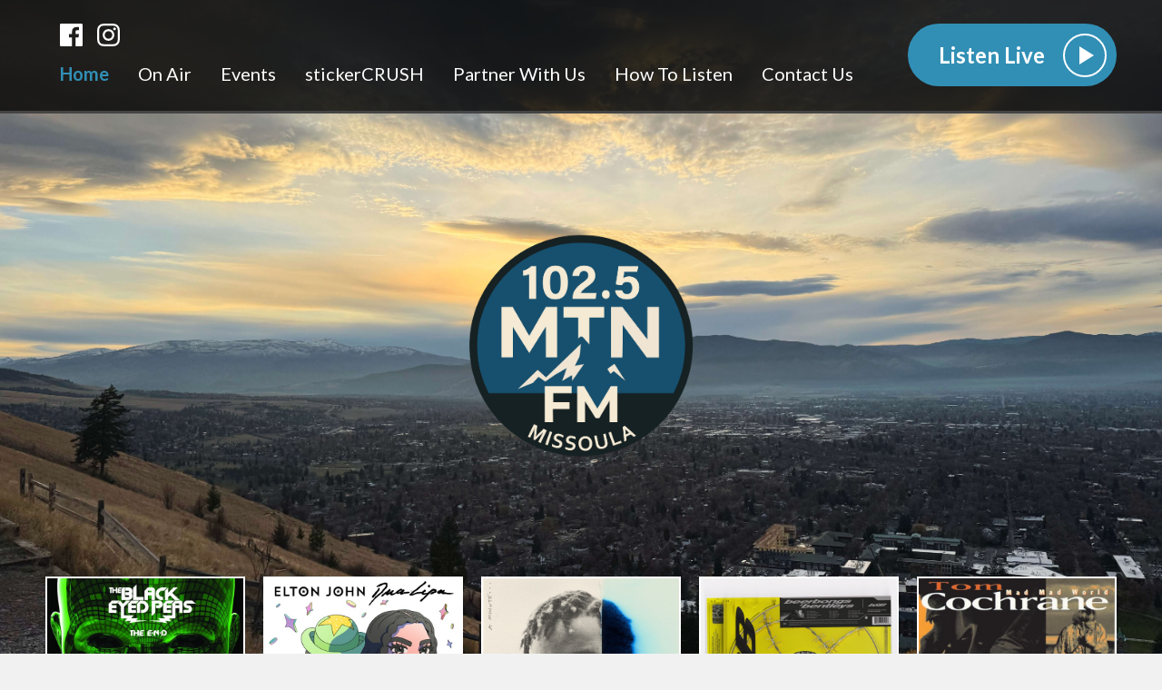

--- FILE ---
content_type: text/html; charset=UTF-8
request_url: https://www.1025mountainfm.com/
body_size: 13504
content:
<!DOCTYPE HTML>
<html lang="en">
<head>
    <meta http-equiv="Content-Type" content="text/html; charset=utf-8">
<title>102.5 Mountain FM :: Missoula&#039;s Best Mix :: KMSO :: Missoula, Montana</title>
<meta name="description" content="102.5 Mountain FM is Missoula&#039;s Best Mix of the 80&#039;s, 90&#039;s and Today">
<meta name="keywords" content="102.5 Mountain FM, KMSO, Mountain FM Missoula, Missoula radio stations, Missoula’s Best Mix, Missoula 80s 90s and Today, Missoula Hot AC, Missoula music radio, Missoula pop hits, Missoula 80s music, Missoula 90s music, Today’s hits Missoula, Missoula radio live, Missoula streaming radio, Montana radio stations, Missoula FM radio, Best mix radio Montana, Missoula morning show, Mountain FM playlist, Mountain FM Missoula live stream, Missoula radio online, Montana music radio, 80s 90s today Missoula, Missoula entertainment, Missoula local radio">
<meta name="robots" content="noodp, noydir">

<!-- Facebook -->
<meta property="og:url" content="https://www.1025mountainfm.com/">
<meta property="og:title" content="102.5 Mountain FM :: Missoula&#039;s Best Mix :: KMSO :: Missoula, Montana">
<meta property="og:image:url" content="https://mmo.aiircdn.com/1108/692fcb8102dd9.png">
<meta property="og:image:width" content="420">
<meta property="og:image:height" content="236">
<meta property="og:image:type" content="image/png">
<meta property="og:description" content="">
<meta property="og:site_name" content="102.5 Mountain FM">
<meta property="og:type" content="article">

<!-- X.com -->
<meta name="twitter:card" content="summary">
<meta name="twitter:title" content="102.5 Mountain FM :: Missoula&#039;s Best Mix :: KMSO :: Missoula, Montana">
<meta name="twitter:description" content="">
<meta name="twitter:image" content="https://mmo.aiircdn.com/1108/692fcb8102dd9.png">

<!-- iOS App ID -->
<meta name="apple-itunes-app" content="app-id=6758108171">

<!-- Icons -->
<link rel="icon" href="https://mmo.aiircdn.com/1108/692dac87655f4.png">
<link rel="apple-touch-icon" href="https://mmo.aiircdn.com/1108/692b1e5a485af.png">


<!-- Common CSS -->
<link type="text/css" href="https://c.aiircdn.com/fe/css/dist/afe-f98a36ef05.min.css" rel="stylesheet" media="screen">

<!-- Common JS -->
<script src="https://code.jquery.com/jquery-3.7.1.min.js"></script>
<script src="https://c.aiircdn.com/fe/js/dist/runtime.5b7a401a6565a36fd210.js"></script>
<script src="https://c.aiircdn.com/fe/js/dist/vendor.f6700a934cd0ca45fcf8.js"></script>
<script src="https://c.aiircdn.com/fe/js/dist/afe.10a5ff067c9b70ffe138.js"></script>

<script>
gm.properties = {"site_id":"2150","page_id":null,"page_path_no_tll":"\/","service_id":"6768"};
</script>

    <meta name="viewport" content="width=device-width, minimum-scale=1.0, initial-scale=1.0">
    <link rel="stylesheet" href="https://a.aiircdn.com/d/c/4323-knluhcjniipwyi.css" />
    <script src="//ajax.googleapis.com/ajax/libs/webfont/1/webfont.js"></script>
    <script src="https://a.aiircdn.com/d/j/4324-yrmd3whk2ou62k.js"></script>
</head>
<body data-controller="ads">

<!-- Google tag (gtag.js) -->
<script async src="https://www.googletagmanager.com/gtag/js?id=G-KZYVX7XFQ5"></script>
<script>
  window.dataLayer = window.dataLayer || [];
  function gtag(){dataLayer.push(arguments);}
  gtag('js', new Date());

  gtag('config', 'G-KZYVX7XFQ5');
</script>

<div class="c-site-wrapper  js-slide-move is-now-playing">
    <div class="o-wrapper js-takeover-wrap"></div>
    <header class="c-page-head">
        <div class="c-page-head__top">
            <div class="o-wrapper">
                <div class="u-flex">
                    <div class="c-page-head__left">
                        <ul class="o-list-inline c-social c-social--header">
                            <li class="o-list-inline__item">
                                <a href="https://www.facebook.com/1025MountainFM" target="_blank" class="c-social__item c-social__item--fb">
                                    <svg viewBox="0 0 16 16" xmlns="http://www.w3.org/2000/svg" fill-rule="evenodd" clip-rule="evenodd" stroke-linejoin="round" stroke-miterlimit="1.414"><path d="M15.117 0H.883C.395 0 0 .395 0 .883v14.234c0 .488.395.883.883.883h7.663V9.804H6.46V7.39h2.086V5.607c0-2.066 1.262-3.19 3.106-3.19.883 0 1.642.064 1.863.094v2.16h-1.28c-1 0-1.195.48-1.195 1.18v1.54h2.39l-.31 2.42h-2.08V16h4.077c.488 0 .883-.395.883-.883V.883C16 .395 15.605 0 15.117 0" fill-rule="nonzero"/></svg>
                                    <span class="u-access">Facebook</span>
                                </a>
                            </li><!--
                         --><!--
                             --><li class="o-list-inline__item">
                                <a href="http://www.instagram.com/1025MountainFM" target="_blank" class="c-social__item c-social__item--inst">
                                    <svg viewBox="0 0 16 16" xmlns="http://www.w3.org/2000/svg" fill-rule="evenodd" clip-rule="evenodd" stroke-linejoin="round" stroke-miterlimit="1.414"><path d="M8 0C5.827 0 5.555.01 4.702.048 3.85.088 3.27.222 2.76.42c-.526.204-.973.478-1.417.923-.445.444-.72.89-.923 1.417-.198.51-.333 1.09-.372 1.942C.008 5.555 0 5.827 0 8s.01 2.445.048 3.298c.04.852.174 1.433.372 1.942.204.526.478.973.923 1.417.444.445.89.72 1.417.923.51.198 1.09.333 1.942.372.853.04 1.125.048 3.298.048s2.445-.01 3.298-.048c.852-.04 1.433-.174 1.942-.372.526-.204.973-.478 1.417-.923.445-.444.72-.89.923-1.417.198-.51.333-1.09.372-1.942.04-.853.048-1.125.048-3.298s-.01-2.445-.048-3.298c-.04-.852-.174-1.433-.372-1.942-.204-.526-.478-.973-.923-1.417-.444-.445-.89-.72-1.417-.923-.51-.198-1.09-.333-1.942-.372C10.445.008 10.173 0 8 0zm0 1.44c2.136 0 2.39.01 3.233.048.78.036 1.203.166 1.485.276.374.145.64.318.92.598.28.28.453.546.598.92.11.282.24.705.276 1.485.038.844.047 1.097.047 3.233s-.01 2.39-.05 3.233c-.04.78-.17 1.203-.28 1.485-.15.374-.32.64-.6.92-.28.28-.55.453-.92.598-.28.11-.71.24-1.49.276-.85.038-1.1.047-3.24.047s-2.39-.01-3.24-.05c-.78-.04-1.21-.17-1.49-.28-.38-.15-.64-.32-.92-.6-.28-.28-.46-.55-.6-.92-.11-.28-.24-.71-.28-1.49-.03-.84-.04-1.1-.04-3.23s.01-2.39.04-3.24c.04-.78.17-1.21.28-1.49.14-.38.32-.64.6-.92.28-.28.54-.46.92-.6.28-.11.7-.24 1.48-.28.85-.03 1.1-.04 3.24-.04zm0 2.452c-2.27 0-4.108 1.84-4.108 4.108 0 2.27 1.84 4.108 4.108 4.108 2.27 0 4.108-1.84 4.108-4.108 0-2.27-1.84-4.108-4.108-4.108zm0 6.775c-1.473 0-2.667-1.194-2.667-2.667 0-1.473 1.194-2.667 2.667-2.667 1.473 0 2.667 1.194 2.667 2.667 0 1.473-1.194 2.667-2.667 2.667zm5.23-6.937c0 .53-.43.96-.96.96s-.96-.43-.96-.96.43-.96.96-.96.96.43.96.96z"/></svg>
                                    <span class="u-access">Instagram</span>
                                </a>
                            </li><!--
                             -->                        </ul>
                        <div class="c-nav-primary-wrapper">
                            <div class="c-site-overlay  js-site-overlay"></div>
                            <nav class="c-nav-primary js-nav-primary">
                                <h2 class="hide"><a href="/">Navigation</a></h2>
                                <ul class="global-nav-top"><li class="nav--pagemanager on"><div><a href="/">
                    Home
                </a></div></li><li class="nav--on-air "><div><a href="/on-air/">
                    On Air
                </a></div><ul><li><a href="/on-air/">
                                DJs and Shows
                            </a></li><li><a href="/on-air/schedule/">
                                Schedule
                            </a></li><li><a href="/on-air/played/">
                                What Song Was That?
                            </a></li><li><a href="/on-air/artist/">
                                Artist Info
                            </a></li></ul></li><li class="nav--events "><div><a href="/events/">
                    Events
                </a></div></li><li class="nav--peel-stick-repeat "><div><a href="http://www.stickercrush.com" target="_blank">
                    stickerCRUSH
                </a></div></li><li class="nav--tellyourstory "><div><a href="/tellyourstory/">
                    Partner With Us
                </a></div></li><li class="nav--how-to-listen "><div><a href="/how-to-listen/">
                    How To Listen
                </a></div></li><li class="nav--contact "><div><a href="/contact/">
                    Contact Us
                </a></div></li></ul>
                            </nav>
                            <button class="c-nav-toggle  js-toggle-navigation" type="button">
                                <div class="c-nav-icon">
                                    <i class="c-nav-toggle__line"></i><i class="c-nav-toggle__line"></i><i class="c-nav-toggle__line"></i>
                                </div>
                                <span class="c-nav-toggle__title">Menu</span>
                            </button>
                        </div>
                    </div>
                                            <div class="c-page-head__right">
                                                            <a href="/player/"
                                   target="_blank"
                                   data-popup-size=""
                                   class="c-listen-live">
                                <span class="c-listen-live__text">
                                    <span class="s-hide">Listen Live</span>
                                    <span class="hide s-show-i">Listen</span>
                                </span>
                                    <div class="c-listen-live__icon--outer"><i class="c-listen-live__icon"></i></div>
                                </a>
                                                    </div>
                                    </div><!--End of flex-->
            </div><!--End of o-wrapper-->
        </div><!--End of c-page-head--top -->
        <div class="c-page-head__inner">
            <h1 class="c-logo"><span class="c-logo__text">102.5 Mountain FM</span></h1>
        </div>

    </header>

    <section class="c-page-main c-page-main--home">
        <div class="o-wrapper">
                        <div class="o-content-block">
                <div class="dv-grid m-dv-grid--small s-dv-grid--small u-flex c-output-wrapper">
                    <div class="dv-grid__item one-fifth m-one-quarter sm-one-third s-one-whole u-flex__item">
                        <div class="c-output">
                            <a href="https://itunes.apple.com/us/album/boom-boom-pow/id318390146?i=318393150&uo=4&at=" target="_blank" class="c-output__download">
                                <div class="c-output__overlay"><i></i></div>
                                <img src="https://is3-ssl.mzstatic.com/image/thumb/Music/v4/54/e9/3a/54e93a28-1bcd-7ee0-9f21-9adb62a0d327/source/600x600bb.jpg" />
                            </a>
                            <div class="c-output__info">
                                <span class="c-output__song">Boom Boom Pow</span>
                                <span class="c-output__artist">Black Eyed Peas</span>
                                <span class="c-output__time">Playing Now</span>
                            </div>
                        </div>
                    </div><!--
                 --><div class="dv-grid__item one-fifth m-one-quarter sm-one-third s-hide u-flex__item">
                        <div class="c-output">
                            <a href="https://music.apple.com/us/album/cold-heart-pnau-remix/1578986656?i=1578986673&uo=4&at=" target="_blank" class="c-output__download">
                                <div class="c-output__overlay"><i></i></div>
                                <img src="https://is3-ssl.mzstatic.com/image/thumb/Music125/v4/92/52/80/925280ec-6b50-a376-e6ad-920fa4ff2dd1/source/600x600bb.jpg" />
                            </a>
                            <div class="c-output__info">
                                <span class="c-output__song">Cold Heart</span>
                                <span class="c-output__artist">Elton John & Dua Lipa</span>
                                                                    <span class="c-output__time">Played  7:27am</span>
                                                            </div>
                        </div>
                    </div><!--
                 --><div class="dv-grid__item one-fifth m-one-quarter sm-one-third s-hide u-flex__item">
                        <div class="c-output">
                            <a href="https://music.apple.com/us/album/nice-to-meet-you/1775728445?i=1775728457&uo=4&at=" target="_blank" class="c-output__download">
                                <div class="c-output__overlay"><i></i></div>
                                <img src="https://is1-ssl.mzstatic.com/image/thumb/Music211/v4/c1/a5/e5/c1a5e5c4-7a40-ed20-ee53-1cfc97b22c55/196872574104.jpg/600x600bb.jpg" />
                            </a>
                            <div class="c-output__info">
                                <span class="c-output__song">Nice To Meet You</span>
                                <span class="c-output__artist">Myles Smith</span>
                                                                    <span class="c-output__time">Played  7:24am</span>
                                                            </div>
                        </div>
                    </div><!--
                 --><div class="dv-grid__item one-fifth m-one-quarter sm-hide s-hide u-flex__item">
                        <div class="c-output">
                            <a href="https://itunes.apple.com/us/album/better-now/1373516902?i=1373517313&uo=4&at=" target="_blank" class="c-output__download">
                                <div class="c-output__overlay"><i></i></div>
                                <img src="https://is5-ssl.mzstatic.com/image/thumb/Music118/v4/41/c0/1a/41c01a78-cdfa-0c06-4b9b-8e00bf07aaad/source/600x600bb.jpg" />
                            </a>
                            <div class="c-output__info">
                                <span class="c-output__song">Better Now</span>
                                <span class="c-output__artist">Post Malone</span>
                                                                    <span class="c-output__time">Played  7:20am</span>
                                                            </div>
                        </div>
                    </div><!--
                 --><div class="dv-grid__item one-fifth m-hide s-hide u-flex__item">
                        <div class="c-output">
                            <a href="https://itunes.apple.com/us/album/life-is-a-highway/id724389207?i=724389622&uo=4&at=" target="_blank" class="c-output__download">
                                <div class="c-output__overlay"><i></i></div>
                                <img src="https://is2-ssl.mzstatic.com/image/thumb/Music4/v4/57/30/49/57304915-c727-4a92-9e45-77b287824087/source/600x600bb.jpg" />
                            </a>
                            <div class="c-output__info">
                                <span class="c-output__song">Life Is A Highway</span>
                                <span class="c-output__artist">Tom Cochrane</span>
                                                                    <span class="c-output__time">Played  7:16am</span>
                                                            </div>
                        </div>
                    </div>
                </div>
            </div>
            
            <div class="c-ad c-leaderboard js-spacing-on-load"><div class="gm-adpos" 
     data-ads-target="pos" 
     data-pos-id="10496" 
     id="ad-pos-10496"
 ></div></div>

                        <div class="o-content-block">
                <h2 class="o-headline">Missoula&#039;s Best Mix!</h2>
                                    <div class="c-carousel  js-carousel">
                        <ul class="c-carousel-list">
                            <li class="c-carousel-list__item  js-carousel-list__item">
                                <a href="/102-5-pays-your-bills/" class="c-carousel-list__link">
                                    <img src="https://mmo.aiircdn.com/1108/69613bb896a06.jpg" alt="" class="c-carousel__img" />
                                </a>
                            </li><li class="c-carousel-list__item  js-carousel-list__item">
                                <a href="https://www.stickercrush.com" class="c-carousel-list__link" target="_blank">
                                    <img src="https://mmo.aiircdn.com/1108/69513cbfa63f0.jpg" alt="" class="c-carousel__img" />
                                </a>
                            </li><li class="c-carousel-list__item  js-carousel-list__item">
                                <a href="/on-air/played/" class="c-carousel-list__link">
                                    <img src="https://mmo.aiircdn.com/1108/692fc26c23686.jpg" alt="" class="c-carousel__img" />
                                </a>
                            </li>                        </ul><!--
                --><div class="c-carousel-dock">
                            <ul class="c-carousel-dock-list">
                                <li class="c-carousel-dock-list__item  js-carousel-detail-list__item">
                                    <strong class="c-carousel__title">Mountain FM Pays Your Bills</strong>
                                    <p class="c-carousel__description">Got your keyword? Enter Your Keyword Here!</p>
                                </li><li class="c-carousel-dock-list__item  js-carousel-detail-list__item">
                                    <strong class="c-carousel__title">StickerCrush</strong>
                                    <p class="c-carousel__description">StickerCrush sells bold gear &amp; weatherproof stickers with local pride and attitude—mountain vibes, radio culture, and designs made to stick.</p>
                                </li><li class="c-carousel-dock-list__item  js-carousel-detail-list__item">
                                    <strong class="c-carousel__title">What Song Was That?</strong>
                                    <p class="c-carousel__description">Search our playlist from the past 7 days!</p>
                                </li>                            </ul>

                            <div class="c-carousel-nav">
                                <button type="button" class="c-btn c-btn--tertiary-fill c-carousel__btn c-carousel__btn--previous  js-carousel__btn  js-carousel__btn--previous">Previous</button>
                                <button type="button" class="c-btn c-btn--tertiary-fill c-carousel__btn c-carousel__btn--next  js-carousel__btn  js-carousel__btn--next">Next</button>
                            </div>
                        </div>
                    </div>
                            </div>
            
            <div class="o-content-block">

                <div class="c-ad c-billboard js-spacing-on-load"><div class="gm-adpos" 
     data-ads-target="pos" 
     data-pos-id="10504" 
     id="ad-pos-10504"
 ></div></div>

                <div class="dv-grid">
                    <div class="dv-grid__item dv-grid__item--flex-300">
                        <div class="u-mr s-u-mr-none c-home-secondary">
                                <div class="o-content-block tb-events">

        <h2 class="o-headline"><a href="/events/" class="o-headline__main">Local Events</a></h2>

        <div class="o-content-block__inner">
            <ul class="gm-sec"  data-mode="0" class="tb-events-calendar-list">

                
                    <li class="c-pod">
                                                    <a href="/events/event/missoula-downtown-dine-local-week/">
                                <img src="https://mmo.aiircdn.com/1108/6970e465ab1be.png" alt="" class="c-pod__img aiir-u-ratio--cover-standard" />
                            </a>
                                                <div class="c-pod__content">
                            <a href="/events/event/missoula-downtown-dine-local-week/" class="c-pod__title">
                                <strong>Missoula Downtown Dine Local Week</strong>
                            </a>
                                                            <p class="c-pod__description">
                                    Missoula’s favorite foodie celebration returns January 26th – February 1st!
                                </p>
                                                        <time datetime="2026-01-30 12:00:00">Jan 30, 2026</time> 
                                                    </div>
                    </li>
   				
                    <li class="c-pod">
                                                    <a href="/events/event/missoula-ymca-sweetheart-dance/">
                                <img src="https://mmo.aiircdn.com/1108/697b504758615.jpg" alt="" class="c-pod__img aiir-u-ratio--cover-standard" />
                            </a>
                                                <div class="c-pod__content">
                            <a href="/events/event/missoula-ymca-sweetheart-dance/" class="c-pod__title">
                                <strong>Missoula YMCA Sweetheart Dance</strong>
                            </a>
                                                            <p class="c-pod__description">
                                    Step into the spotlight and dance the night away at the 2026 YMCA Sweetheart Dance! 
                                </p>
                                                        <time datetime="2026-02-07 18:00:00">Feb 7, 2026</time> 
                                                    </div>
                    </li>
   				
                    <li class="c-pod">
                                                    <a href="/events/event/sushi-making-class-fundraiser/">
                                <img src="https://mmo.aiircdn.com/1108/6828a4e177f88.jpg" alt="" class="c-pod__img aiir-u-ratio--cover-standard" />
                            </a>
                                                <div class="c-pod__content">
                            <a href="/events/event/sushi-making-class-fundraiser/" class="c-pod__title">
                                <strong>Sushi Making Class Fundraiser</strong>
                            </a>
                                                            <p class="c-pod__description">
                                    Learn how to make your own sushi with Missoula Food Bank &amp; Community Center
                                </p>
                                                        <time datetime="2026-02-12 16:30:00">Feb 12, 2026</time> 
                                                    </div>
                    </li>
   				
                    <li class="c-pod">
                                                    <a href="/events/event/americas-super-pageant-2026/">
                                <img src="https://mmo.aiircdn.com/1108/6828a4e177f88.jpg" alt="" class="c-pod__img aiir-u-ratio--cover-standard" />
                            </a>
                                                <div class="c-pod__content">
                            <a href="/events/event/americas-super-pageant-2026/" class="c-pod__title">
                                <strong>America&#039;s SUPER Pageant 2026</strong>
                            </a>
                                                            <p class="c-pod__description">
                                    The America’s Super Pageant is a beauty, modeling, and personality-based competition that celebrates confident, community-minded individuals  age 8-99 yrs
                                </p>
                                                        <time datetime="2026-07-26 19:00:00">Jul 26, 2026</time> 
                                                            at <a href="/events/venue/missoula-community-theater-missoula-childrens-theatre-missoula/">Missoula Community Theater/missoula Children&#039;s Theatre</a>
                                                    </div>
                    </li>
   				
            </ul>
        </div>
    </div><div class="o-content-block tb-custom-content">
        
    <div class="o-content-block__inner">
		<ul class="gm-actions">
  <li><a class="icon icon-plus" href="/events/add/">Add Event </a></li>
  <li><a class="icon icon-calendar" href="/events/myevents/">My Events </a></li>
  <li><a href="/events/">All Events </a></li>
  <li><a href="/events/category/">Browse by Category </a></li>
  <li><a href="/events/search/">Search </a></li>
</ul>
    </div>
</div>    <div class="o-content-block  tb-news">
    
	    <h2 class="o-headline"><span class="o-headline__main"></span></h2>
        
    <div class="o-content-block__inner">

        
        <ul class="gm-sec"  
             data-grid-threshold="600"
            
             data-per-row="4"             data-mode="0" >

                    </ul>

    </div>
</div>

                        </div>
                    </div><!--
                 --><div class="dv-grid__item dv-grid__item--fix-300">
                        <div class="c-sidebar">
                            <div class="c-ad c-mpu js-spacing-on-load"><div class="gm-adpos" 
     data-ads-target="pos" 
     data-pos-id="10497" 
     id="ad-pos-10497"
 ></div></div>
                            <div class="o-content-block tb-app-store">
        <h2 class="o-headline">Grab Our Apps!</h2>
        
    <div class="o-content-block__inner">

                <p>Take Missoula&#039;s Best Mix with you, everywhere!</p>
        
        <div class="tb-app-store__icons">
            <ul class="gm-sec" data-mode="2" >
                
                               
                                        <li>
                        <a href="https://apps.apple.com/us/app/102-5-mountain-fm/id6758108171" target="_blank"><img src="https://i.aiircdn.com/appstore/appstore_092917.svg" style="width:100%;" alt="Available on the App Store" /></a>
                    </li>
                                                            <li>
                        <a href="https://play.google.com/store/apps/details?id=com.mountainfm.player&amp;pcampaignid=web_share" target="_blank"><img src="https://i.aiircdn.com/appstore/google-play.png" alt="Available on Google Play" /></a>
                    </li>
                                                                                                                                        
                
               
            </ul>
        </div>
    </div>
    
</div>    
<div class="o-content-block  tb-schedule" data-service-id="default">

    <h2 class="o-headline"><a href="/on-air/schedule/" class="o-headline__main">On Air Now</a></h2>

    <div class="o-content-block__inner">
        <ul class="gm-sec" 
             data-grid-threshold="400"
                                     data-mode="0">
                        <li class="c-pod">
                                    <a href="/on-air/todd-nixon/" class="c-pod__link" tabindex="-1">
                        <img src="https://mmo.aiircdn.com/1108/692fbc2530429.jpg" alt="" class="c-pod__img" />
                    </a>
                                <div class="c-pod__content">
                                            <a href="/on-air/todd-nixon/" class="c-pod__link">
                            <strong class="c-pod__title">Todd Nixon</strong>
                        </a>
                                        <p class="c-pod__description"><em class="c-pod__emphasis"> 6:00am - 10:00am</em> </p>
                                        <p class="c-pod__description"></p>
                                    </div>
            </li>
                        
        </ul>
    </div>

</div><div class="o-content-block tb-custom-html">
    
        <h2 class="o-headline"><span class="o-headline__main">Missoula Weather</span></h2>
        
    <div class="o-content-block__inner">
		<!-- Mini Weather Widget (Missoula, MT • current + today hi/lo + alerts status • links to /weather/ • no underline on hover) -->
<a href="/weather/" class="wx-mini" aria-label="Open Weather">
  <style>
    .wx-mini, .wx-mini *{ box-sizing:border-box; font:inherit; }
    .wx-mini{
      display:block;
      max-width: 420px;
      text-decoration:none !important;
      color: inherit;
      -webkit-tap-highlight-color: transparent;
    }
    .wx-mini:hover,
    .wx-mini:focus,
    .wx-mini:active{
      text-decoration:none !important;
      color: inherit;
      outline: none;
    }

    /* --------- Card surface driven by CSS vars (set by JS modes) --------- */
    .wx-mini{
      --wm-ink: currentColor;
      --wm-muted: currentColor;

      --wm-card-bg: rgba(0,0,0,.18);
      --wm-card-border: rgba(255,255,255,.18);
      --wm-card-shadow: 0 10px 26px rgba(0,0,0,.14);
      --wm-card-blur: blur(10px);

      --wm-pill-bg: rgba(255,255,255,.10);
      --wm-pill-border: rgba(255,255,255,.22);

      --wm-divider: rgba(255,255,255,.14);

      /* Alert line defaults (overridden by JS severity when active) */
      --wm-alert-bg: rgba(255,255,255,.10);
      --wm-alert-border: rgba(255,255,255,.22);
      --wm-alert-ink: var(--wm-ink);
      --wm-alert-dot: rgba(255,255,255,.65);
    }

    /* Theme modes */
    .wx-mini[data-theme="dark"]{
      color:#fff;
      --wm-ink:#fff;
      --wm-muted: rgba(255,255,255,.85);

      --wm-card-bg: rgba(0,0,0,.18);
      --wm-card-border: rgba(255,255,255,.18);
      --wm-card-shadow: 0 10px 26px rgba(0,0,0,.14);
      --wm-card-blur: blur(10px);

      --wm-pill-bg: rgba(255,255,255,.10);
      --wm-pill-border: rgba(255,255,255,.22);

      --wm-divider: rgba(255,255,255,.14);

      --wm-alert-bg: rgba(255,255,255,.10);
      --wm-alert-border: rgba(255,255,255,.22);
      --wm-alert-ink: #fff;
      --wm-alert-dot: rgba(255,255,255,.70);
    }

    .wx-mini[data-theme="light"]{
      color:#111;
      --wm-ink:#111;
      --wm-muted: rgba(0,0,0,.70);

      --wm-card-bg: rgba(255,255,255,.82);
      --wm-card-border: rgba(0,0,0,.10);
      --wm-card-shadow: 0 10px 24px rgba(0,0,0,.10);
      --wm-card-blur: blur(8px);

      --wm-pill-bg: rgba(0,0,0,.05);
      --wm-pill-border: rgba(0,0,0,.12);

      --wm-divider: rgba(0,0,0,.10);

      --wm-alert-bg: rgba(0,0,0,.05);
      --wm-alert-border: rgba(0,0,0,.12);
      --wm-alert-ink: #111;
      --wm-alert-dot: rgba(0,0,0,.45);
    }

    /* Surface mode */
    .wx-mini[data-surface="transparent"]{
      --wm-card-bg: transparent;
      --wm-card-border: transparent;
      --wm-card-shadow: none;
      --wm-card-blur: none;
    }

    .wx-mini .card{
      border-radius: 16px;
      padding: 12px 14px;
      border: 1px solid var(--wm-card-border);
      background: var(--wm-card-bg);
      backdrop-filter: var(--wm-card-blur);
      -webkit-backdrop-filter: var(--wm-card-blur);
      box-shadow: var(--wm-card-shadow);
    }

    .wx-mini .top{
      display:flex;
      align-items:center;
      justify-content:space-between;
      gap:12px;
      min-width:0;
    }

    .wx-mini .left{
      display:flex;
      align-items:center;
      gap:10px;
      min-width:0;
    }

    .wx-mini .icon{
      width:34px; height:34px;
      flex:0 0 34px;
      opacity:.98;
    }
    .wx-mini .icon svg{ width:100%; height:100%; display:block; }

    .wx-mini .stack{
      min-width:0;
      display:flex;
      flex-direction:column;
      gap:2px;
    }
    .wx-mini .tempRow{
      display:flex;
      align-items:baseline;
      gap:8px;
      min-width:0;
    }
    .wx-mini .temp{
      font-size: 26px;
      font-weight: 900;
      letter-spacing: -.03em;
      line-height: 1;
      color: var(--wm-ink);
      white-space:nowrap;
    }
    .wx-mini .desc{
      font-size: 12px;
      font-weight: 900;
      letter-spacing: .06em;
      text-transform: uppercase;
      opacity: .92;
      color: var(--wm-ink);
      overflow:hidden;
      text-overflow:ellipsis;
      white-space:nowrap;
      max-width: 240px;
    }
    .wx-mini .updated{
      font-size: 11px;
      font-weight: 600;
      opacity: .80;
      color: var(--wm-muted);
      white-space:nowrap;
    }

    .wx-mini .hilo{
      text-align:right;
      display:flex;
      flex-direction:column;
      gap:4px;
      flex:0 0 auto;
      white-space:nowrap;
    }
    .wx-mini .pill{
      display:inline-block;
      padding: 6px 10px;
      border-radius: 999px;
      border: 1px solid var(--wm-pill-border);
      background: var(--wm-pill-bg);
      font-size: 11px;
      font-weight: 900;
      letter-spacing: .08em;
      text-transform: uppercase;
      color: var(--wm-ink);
    }

    .wx-mini .divider{
      height:1px;
      background: var(--wm-divider);
      margin: 10px 0 10px;
      opacity: 1;
    }

    /* Alerts status line (bottom) */
    .wx-mini .alertsLine{
      display:flex;
      align-items:center;
      justify-content:space-between;
      gap:10px;
      padding: 8px 10px;
      border-radius: 12px;
      border: 1px solid var(--wm-alert-border);
      background: var(--wm-alert-bg);
      color: var(--wm-alert-ink);
    }
    .wx-mini .alertsLeft{
      display:flex;
      align-items:center;
      gap:8px;
      min-width:0;
    }
    .wx-mini .dot{
      width:8px; height:8px;
      border-radius:999px;
      background: var(--wm-alert-dot);
      flex:0 0 8px;
      box-shadow: 0 0 0 2px rgba(0,0,0,.10) inset;
    }
    .wx-mini[data-theme="dark"] .dot{ box-shadow: 0 0 0 2px rgba(255,255,255,.10) inset; }

    .wx-mini .alertsText{
      font-size: 11px;
      font-weight: 900;
      letter-spacing: .10em;
      text-transform: uppercase;
      overflow:hidden;
      text-overflow:ellipsis;
      white-space:nowrap;
      max-width: 260px;
    }
    .wx-mini .alertsCount{
      font-size: 11px;
      font-weight: 900;
      letter-spacing: .08em;
      text-transform: uppercase;
      opacity: .95;
      white-space:nowrap;
    }

    /* Hover: subtle lift, still no underline */
    .wx-mini:hover .card{
      transform: translateY(-1px);
      box-shadow: 0 14px 34px rgba(0,0,0,.18);
      transition: transform .15s ease, box-shadow .15s ease;
    }

    @media(max-width:360px){
      .wx-mini .desc{ max-width: 160px; }
      .wx-mini .pill{ padding:5px 8px; }
      .wx-mini .alertsText{ max-width: 190px; }
    }
  </style>

  <div class="card" role="region" aria-label="Current Weather Summary">
    <div class="top">
      <div class="left">
        <span class="icon" id="wm-icon" aria-hidden="true"></span>

        <div class="stack">
          <div class="tempRow">
            <div class="temp" id="wm-temp">--°</div>
            <div class="desc" id="wm-desc">Loading…</div>
          </div>
          <div class="updated" id="wm-updated">Updating…</div>
        </div>
      </div>

      <div class="hilo" aria-label="Today high and low">
        <span class="pill" id="wm-hi">High --°</span>
        <span class="pill" id="wm-lo">Low --°</span>
      </div>
    </div>

    <div class="divider" aria-hidden="true"></div>

    <!-- Alerts status -->
    <div class="alertsLine" id="wm-alert-line" aria-label="Weather alerts status">
      <div class="alertsLeft">
        <span class="dot" id="wm-alert-dot" aria-hidden="true"></span>
        <div class="alertsText" id="wm-alert-text">Checking alerts…</div>
      </div>
      <div class="alertsCount" id="wm-alert-count">—</div>
    </div>
  </div>

  <script>
    (function(){
      /* ==========================================================
         LOCATION (Missoula, MT)
         ========================================================== */
      const LAT = 46.8721;
      const LON = -113.9940;

      /* ==========================================================
         APPEARANCE CONTROLS (single digit toggles)
         ----------------------------------------------------------
         THEME_MODE:
           0 = FORCE DARK
           1 = FORCE LIGHT
           2 = INHERIT (default)
         SURFACE_MODE:
           0 = TRANSPARENT (default)
           1 = NORMAL (glassy card)
         BORDER_MODE (optional subtle tweak):
           0 = default borders
           1 = stronger borders (help on busy backgrounds)
         ========================================================== */
      const THEME_MODE   = 1;
      const SURFACE_MODE = 0;
      const BORDER_MODE  = 0;

      /* ==========================================================
         ALERT TEST MODE (single digit)
         ----------------------------------------------------------
         0 = live NWS alerts
         1 = simulate EXTREME
         2 = simulate SEVERE
         3 = simulate MODERATE
         4 = simulate MINOR
         5 = simulate UNKNOWN
         ========================================================== */
      const ALERT_TEST_MODE = 0;

      /* ==========================================================
         TEXT/FORMAT OPTIONS
         ---------------------------------------------------------- */
      const SHOW_UPDATED_TIME = false;     // false = hide the "Updated 7:41 PM" line
      const ALERTS_LABEL_NONE = "No alerts active";
      const ALERTS_LABEL_SOME = "Weather alerts active";

      const root = document.querySelector(".wx-mini");
      if(root){
        root.dataset.theme   = (THEME_MODE === 0) ? "dark" : (THEME_MODE === 1) ? "light" : "inherit";
        root.dataset.surface = (SURFACE_MODE === 0) ? "transparent" : "normal";

        if(BORDER_MODE === 1){
          root.style.setProperty("--wm-card-border", "rgba(255,255,255,.28)");
          root.style.setProperty("--wm-pill-border", "rgba(255,255,255,.32)");
        }
        if(root.dataset.theme === "light" && BORDER_MODE === 1){
          root.style.setProperty("--wm-card-border", "rgba(0,0,0,.16)");
          root.style.setProperty("--wm-pill-border", "rgba(0,0,0,.18)");
        }
      }

      const elTemp  = document.getElementById("wm-temp");
      const elDesc  = document.getElementById("wm-desc");
      const elIcon  = document.getElementById("wm-icon");
      const elUpd   = document.getElementById("wm-updated");
      const elHi    = document.getElementById("wm-hi");
      const elLo    = document.getElementById("wm-lo");

      const elALine = document.getElementById("wm-alert-line");
      const elATxt  = document.getElementById("wm-alert-text");
      const elACnt  = document.getElementById("wm-alert-count");
      const elADot  = document.getElementById("wm-alert-dot");

      function iconSvg(name){
        const s = (body, vb="0 0 24 24") =>
          `<svg viewBox="${vb}" xmlns="http://www.w3.org/2000/svg" aria-hidden="true">${body}</svg>`;

        const cloud =
          `<path d="M18.5 18H7.8a4.8 4.8 0 0 1 .8-9.53A6 6 0 0 1 20 11.2 4.3 4.3 0 0 1 18.5 18Z"
            fill="#ffffff"
            stroke="rgba(0,0,0,.35)"
            stroke-width="2.1"
            stroke-linecap="round"
            stroke-linejoin="round"/>`;

        const sunCore =
          `<circle cx="12" cy="12" r="4" fill="#FFC83D" stroke="rgba(0,0,0,.18)" stroke-width="1.2"/>`;

        const sunRays =
          `<path d="M12 2v2M12 20v2M2 12h2M20 12h2M4.2 4.2l1.4 1.4M18.4 18.4l1.4 1.4M19.8 4.2l-1.4 1.4M5.6 18.4l-1.4 1.4"
            fill="none" stroke="rgba(0,0,0,.18)" stroke-width="1.6" stroke-linecap="round"/>`;

        switch(name){
          case "sun": return s(`${sunCore}${sunRays}`);
          case "partly": return s(`<g transform="translate(-1,-1)">${sunCore}${sunRays}</g><g transform="translate(0,1)">${cloud}</g>`);
          case "cloud": return s(cloud);
          case "fog":
            return s(`${cloud}
              <path d="M4 16h16" fill="none" stroke="rgba(120,120,120,.55)" stroke-width="1.8" stroke-linecap="round"/>
              <path d="M6 19h12" fill="none" stroke="rgba(120,120,120,.55)" stroke-width="1.8" stroke-linecap="round"/>`);
          case "drizzle": return s(`${cloud}<path d="M8 17v2M12 17v2M16 17v2" fill="none" stroke="#3FA9FF" stroke-width="2" stroke-linecap="round"/>`);
          case "rain": return s(`${cloud}<path d="M8 16l-1 3M12 16l-1 3M16 16l-1 3" fill="none" stroke="#3FA9FF" stroke-width="2" stroke-linecap="round"/>`);
          case "storm":
            return s(`${cloud}
              <path d="M12 14l-2 4h3l-2 4" fill="none" stroke="#FFD400" stroke-width="2" stroke-linecap="round" stroke-linejoin="round"/>
              <path d="M7 16l-1 3M17 16l-1 3" fill="none" stroke="#3FA9FF" stroke-width="2" stroke-linecap="round"/>`);
          case "snow":
            return s(`${cloud}
              <path d="M9 16l-1 1 1 1 1-1-1-1Z" fill="#BFE6FF"></path>
              <path d="M13 16l-1 1 1 1 1-1-1-1Z" fill="#BFE6FF"></path>
              <path d="M17 16l-1 1 1 1 1-1-1-1Z" fill="#BFE6FF"></path>`);
          default:
            return s(`<path d="M10 14.5V6a2 2 0 0 1 4 0v8.5a3.5 3.5 0 1 1-4 0Z"
                      fill="none" stroke="rgba(0,0,0,.40)" stroke-width="1.8" stroke-linecap="round" stroke-linejoin="round"></path>
                      <path d="M12 14V8" fill="none" stroke="rgba(0,0,0,.40)" stroke-width="1.8" stroke-linecap="round"></path>`);
        }
      }

      function wxFromCode(code){
        const c = Number(code);
        if (c === 0) return { icon:"sun", text:"Clear" };
        if (c === 1) return { icon:"sun", text:"Mostly Clear" };
        if (c === 2) return { icon:"partly", text:"Partly Cloudy" };
        if (c === 3) return { icon:"cloud", text:"Cloudy" };
        if (c === 45 || c === 48) return { icon:"fog", text:"Fog" };
        if (c === 51 || c === 53) return { icon:"drizzle", text:"Drizzle" };
        if (c === 55 || c === 56 || c === 57) return { icon:"drizzle", text:"Heavy Drizzle" };
        if (c === 61) return { icon:"rain", text:"Light Rain" };
        if (c === 63) return { icon:"rain", text:"Rain" };
        if (c === 65) return { icon:"rain", text:"Heavy Rain" };
        if (c === 66 || c === 67) return { icon:"rain", text:"Freezing Rain" };
        if (c === 71) return { icon:"snow", text:"Light Snow" };
        if (c === 73) return { icon:"snow", text:"Snow" };
        if (c === 75 || c === 77) return { icon:"snow", text:"Heavy Snow" };
        if (c === 80 || c === 81 || c === 82) return { icon:"rain", text:"Showers" };
        if (c === 85 || c === 86) return { icon:"snow", text:"Snow Showers" };
        if (c === 95) return { icon:"storm", text:"Thunderstorms" };
        if (c === 96 || c === 99) return { icon:"storm", text:"Severe Storms" };
        return { icon:"thermo", text:"Weather" };
      }

      function sevClass(sev){
        const s = String(sev || "").toLowerCase();
        if (s.includes("extreme")) return "extreme";
        if (s.includes("severe")) return "severe";
        if (s.includes("moderate")) return "moderate";
        if (s.includes("minor")) return "minor";
        return "unknown";
      }
      function sevRank(sev){
        const s = String(sev || "").toLowerCase();
        if (s.includes("extreme")) return 4;
        if (s.includes("severe")) return 3;
        if (s.includes("moderate")) return 2;
        if (s.includes("minor")) return 1;
        return 0;
      }

      function applyAlertStyle(activeCount, topSeverity){
        // Defaults (no alerts)
        let bg = getComputedStyle(root).getPropertyValue("--wm-alert-bg").trim() || "rgba(255,255,255,.10)";
        let border = getComputedStyle(root).getPropertyValue("--wm-alert-border").trim() || "rgba(255,255,255,.22)";
        let ink = getComputedStyle(root).getPropertyValue("--wm-alert-ink").trim() || "currentColor";
        let dot = getComputedStyle(root).getPropertyValue("--wm-alert-dot").trim() || "rgba(255,255,255,.65)";

        if (activeCount > 0){
          const cls = sevClass(topSeverity);
          if (cls === "extreme"){ bg="#b00020"; border="rgba(0,0,0,.18)"; ink="#fff"; dot="#fff"; }
          else if (cls === "severe"){ bg="#ff3b2f"; border="rgba(0,0,0,.18)"; ink="#fff"; dot="#fff"; }
          else if (cls === "moderate"){ bg="#ffb300"; border="rgba(0,0,0,.18)"; ink="#111"; dot="rgba(0,0,0,.55)"; }
          else if (cls === "minor"){ bg="#29b6f6"; border="rgba(0,0,0,.18)"; ink="#111"; dot="rgba(0,0,0,.55)"; }
          else { bg="#9e9e9e"; border="rgba(0,0,0,.18)"; ink="#111"; dot="rgba(0,0,0,.55)"; }
        }

        root.style.setProperty("--wm-alert-bg", bg);
        root.style.setProperty("--wm-alert-border", border);
        root.style.setProperty("--wm-alert-ink", ink);
        root.style.setProperty("--wm-alert-dot", dot);

        // ensure dot updates immediately even if root vars change
        elALine.style.borderColor = border;
        elALine.style.background = bg;
        elALine.style.color = ink;
        elADot.style.background = dot;
      }

      async function loadForecast(){
        const url =
          "https://api.open-meteo.com/v1/forecast" +
          "?latitude="+LAT+"&longitude="+LON+
          "&timezone=America%2FDenver"+
          "&temperature_unit=fahrenheit&wind_speed_unit=mph"+
          "&current=temperature_2m,weather_code"+
          "&daily=temperature_2m_max,temperature_2m_min";

        const r = await fetch(url, { cache:"no-store" });
        const d = await r.json();

        const c = d.current || {};
        const wx = wxFromCode(c.weather_code);

        elTemp.textContent = (c.temperature_2m != null) ? Math.round(c.temperature_2m) + "°" : "--°";
        elDesc.textContent = wx.text;
        elIcon.innerHTML = iconSvg(wx.icon);

        const hi = d.daily?.temperature_2m_max?.[0];
        const lo = d.daily?.temperature_2m_min?.[0];
        elHi.textContent = "High " + (hi != null ? Math.round(hi) + "°" : "--°");
        elLo.textContent = "Low "  + (lo != null ? Math.round(lo) + "°" : "--°");

        if (SHOW_UPDATED_TIME){
          elUpd.style.display = "block";
          elUpd.textContent = "Updated " + new Date().toLocaleTimeString([], { hour:"numeric", minute:"2-digit" });
        } else {
          elUpd.style.display = "none";
        }
      }

      function simulatedAlertsFromMode(mode){
        if(mode === 0) return [];
        const sev =
          (mode === 1) ? "Extreme" :
          (mode === 2) ? "Severe" :
          (mode === 3) ? "Moderate" :
          (mode === 4) ? "Minor" : "Unknown";
        return [
          { properties: { severity: sev } },
          { properties: { severity: sev } }
        ];
      }

      async function loadAlerts(){
        // test mode
        if (ALERT_TEST_MODE > 0){
          const sim = simulatedAlertsFromMode(ALERT_TEST_MODE);
          const topSev = sim[0]?.properties?.severity || "Unknown";
          elATxt.textContent = ALERTS_LABEL_SOME;
          elACnt.textContent = sim.length + " Active";
          applyAlertStyle(sim.length, topSev);
          return;
        }

        elATxt.textContent = "Checking alerts…";
        elACnt.textContent = "—";
        applyAlertStyle(0, "");

        const r = await fetch("https://api.weather.gov/alerts/active?point="+LAT+","+LON,{
          headers:{ "Accept":"application/geo+json" }
        });

        if(!r.ok){
          elATxt.textContent = "Alerts unavailable";
          elACnt.textContent = "—";
          applyAlertStyle(0, "");
          return;
        }

        const j = await r.json();
        const feats = (j && j.features) ? j.features : [];
        const count = feats.length;

        if(!count){
          elATxt.textContent = ALERTS_LABEL_NONE;
          elACnt.textContent = "None";
          applyAlertStyle(0, "");
          return;
        }

        // find most severe
        let top = { rank:0, sev:"Unknown" };
        for (const f of feats){
          const sev = f?.properties?.severity || "Unknown";
          const rk = sevRank(sev);
          if (rk > top.rank) top = { rank: rk, sev };
        }

        elATxt.textContent = ALERTS_LABEL_SOME;
        elACnt.textContent = count + " Active";
        applyAlertStyle(count, top.sev);
      }

      // initial + refresh
      loadForecast();
      loadAlerts();
      setInterval(loadForecast, 10*60*1000);
      setInterval(loadAlerts, 5*60*1000);
    })();
  </script>
</a>
    </div>
</div>
                            <div class="c-ad c-mpu js-spacing-on-load"><div class="gm-adpos" 
     data-ads-target="pos" 
     data-pos-id="10498" 
     id="ad-pos-10498"
 ></div></div>
                        </div>
                    </div>
                </div>
            </div>

            <div class="c-bottom-ads"><div class="c-ad c-ad--rectangle js-spacing-on-load"><div class="gm-adpos" 
     data-ads-target="pos" 
     data-pos-id="10500" 
     id="ad-pos-10500"
 ></div></div><div class="c-ad c-ad--rectangle js-spacing-on-load"><div class="gm-adpos" 
     data-ads-target="pos" 
     data-pos-id="10501" 
     id="ad-pos-10501"
 ></div></div><div class="c-ad c-ad--rectangle js-spacing-on-load"><div class="gm-adpos" 
     data-ads-target="pos" 
     data-pos-id="10502" 
     id="ad-pos-10502"
 ></div></div><div class="c-ad c-ad--rectangle js-spacing-on-load"><div class="gm-adpos" 
     data-ads-target="pos" 
     data-pos-id="10503" 
     id="ad-pos-10503"
 ></div></div></div>

            <div class="c-ad c-leaderboard c-leaderboard--bottom js-spacing-on-load"><div class="gm-adpos" 
     data-ads-target="pos" 
     data-pos-id="10499" 
     id="ad-pos-10499"
 ></div></div>

        </div>

    </section>

    <div class="c-search-wrapper">
        <div class="c-search  js-search">
            <h2 class="u-access">Search</h2>
            <form class="c-search__form" action="/searchresults/" method="get">
                <div>
                    <label class="u-access">Search</label>
                    <input class="c-search__input" type="text" name="q" placeholder="Search...">
                </div>
                <button class="c-search__submit" type="submit"><i class="c-search__icon">Search
                    <svg width="23px" height="23px" viewBox="0 0 23 23" version="1.1" xmlns="http://www.w3.org/2000/svg" xmlns:xlink="http://www.w3.org/1999/xlink">
                         <path d="M22.6503001,20.9493558 L16.9804066,15.2560826 C18.4382359,13.5829442 19.2369891,11.4777938 19.2369891,9.28624092 C19.2369891,4.16588842 14.9220488,0 9.61849455,0 C4.31494029,0 0,4.16588842 0,9.28624092 C0,14.4065934 4.31494029,18.5724818 9.61849455,18.5724818 C11.6095229,18.5724818 13.5068755,17.9926974 15.1290555,16.892076 L20.8420231,22.6285504 C21.0808127,22.8679739 21.4019868,23 21.7461616,23 C22.0719358,23 22.3809822,22.8800864 22.6155899,22.6620616 C23.1140788,22.1989608 23.1299702,21.431029 22.6503001,20.9493558 Z M9.61849455,2.42249763 C13.5386584,2.42249763 16.7278166,5.50149212 16.7278166,9.28624092 C16.7278166,13.0709897 13.5386584,16.1499842 9.61849455,16.1499842 C5.69833073,16.1499842 2.50917249,13.0709897 2.50917249,9.28624092 C2.50917249,5.50149212 5.69833073,2.42249763 9.61849455,2.42249763 Z" id="Shape"></path>
                    </svg></i></button>
            </form>
        </div>
    </div>

    <footer class="c-page-footer">
        <div class="o-wrapper">
            <div class="dv-grid is-vertical-middle">
                <div class="dv-grid__item dv-grid__item--flex-300">
                    <span class="c-page-footer__title">Look Around</span>
                    <ul class="o-list-inline c-page-footer__list">
                        
    <li class="first  on">
        <a href="/">
            Home
        </a>
    </li>


    <li class="  ">
        <a href="/on-air/">
            On Air
        </a>
    </li>


    <li class="  ">
        <a href="/events/">
            Events
        </a>
    </li>


    <li class="  ">
        <a href="http://www.stickercrush.com" target="_blank">
            stickerCRUSH
        </a>
    </li>


    <li class="  ">
        <a href="/tellyourstory/">
            Partner With Us
        </a>
    </li>


    <li class="  ">
        <a href="/how-to-listen/">
            How To Listen
        </a>
    </li>


    <li class=" last ">
        <a href="/contact/">
            Contact Us
        </a>
    </li>


                    </ul>
                    <span class="c-page-footer__title">More Links</span>
                                        <ul class="o-list-inline c-page-footer__list"><li class="o-list-inline__item"><a href="https://www.sticksmedia.com/" class="c-footer-list__item" target="_blank">Sticks Media</a></li>
                        <li class="o-list-inline__item"><a href="/terms/" class="c-footer-list__item" >Terms of Use</a></li>
                        <li class="o-list-inline__item"><a href="/privacy/" class="c-footer-list__item" >Privacy Policy</a></li>
                        <li class="o-list-inline__item"><a href="https://publicfiles.fcc.gov/fm-profile/kmso" class="c-footer-list__item" target="_blank">FCC Public File</a></li>
                                            </ul>
                                    </div><!--
             --><div class="dv-grid__item dv-grid__item--fix-300">
                    <ul class="o-list-inline c-social c-social--header">
                        <li class="o-list-inline__item">
                            <a href="https://www.facebook.com/1025MountainFM" target="_blank" class="c-social__item c-social__item--fb">
                                <svg viewBox="0 0 16 16" xmlns="http://www.w3.org/2000/svg" fill-rule="evenodd" clip-rule="evenodd" stroke-linejoin="round" stroke-miterlimit="1.414"><path d="M15.117 0H.883C.395 0 0 .395 0 .883v14.234c0 .488.395.883.883.883h7.663V9.804H6.46V7.39h2.086V5.607c0-2.066 1.262-3.19 3.106-3.19.883 0 1.642.064 1.863.094v2.16h-1.28c-1 0-1.195.48-1.195 1.18v1.54h2.39l-.31 2.42h-2.08V16h4.077c.488 0 .883-.395.883-.883V.883C16 .395 15.605 0 15.117 0" fill-rule="nonzero"/></svg>
                                <span class="u-access">Facebook</span>
                            </a>
                        </li><!--
                     --><!--
                         --><li class="o-list-inline__item">
                            <a href="http://www.instagram.com/1025MountainFM" target="_blank" class="c-social__item c-social__item--inst">
                                <svg viewBox="0 0 16 16" xmlns="http://www.w3.org/2000/svg" fill-rule="evenodd" clip-rule="evenodd" stroke-linejoin="round" stroke-miterlimit="1.414"><path d="M8 0C5.827 0 5.555.01 4.702.048 3.85.088 3.27.222 2.76.42c-.526.204-.973.478-1.417.923-.445.444-.72.89-.923 1.417-.198.51-.333 1.09-.372 1.942C.008 5.555 0 5.827 0 8s.01 2.445.048 3.298c.04.852.174 1.433.372 1.942.204.526.478.973.923 1.417.444.445.89.72 1.417.923.51.198 1.09.333 1.942.372.853.04 1.125.048 3.298.048s2.445-.01 3.298-.048c.852-.04 1.433-.174 1.942-.372.526-.204.973-.478 1.417-.923.445-.444.72-.89.923-1.417.198-.51.333-1.09.372-1.942.04-.853.048-1.125.048-3.298s-.01-2.445-.048-3.298c-.04-.852-.174-1.433-.372-1.942-.204-.526-.478-.973-.923-1.417-.444-.445-.89-.72-1.417-.923-.51-.198-1.09-.333-1.942-.372C10.445.008 10.173 0 8 0zm0 1.44c2.136 0 2.39.01 3.233.048.78.036 1.203.166 1.485.276.374.145.64.318.92.598.28.28.453.546.598.92.11.282.24.705.276 1.485.038.844.047 1.097.047 3.233s-.01 2.39-.05 3.233c-.04.78-.17 1.203-.28 1.485-.15.374-.32.64-.6.92-.28.28-.55.453-.92.598-.28.11-.71.24-1.49.276-.85.038-1.1.047-3.24.047s-2.39-.01-3.24-.05c-.78-.04-1.21-.17-1.49-.28-.38-.15-.64-.32-.92-.6-.28-.28-.46-.55-.6-.92-.11-.28-.24-.71-.28-1.49-.03-.84-.04-1.1-.04-3.23s.01-2.39.04-3.24c.04-.78.17-1.21.28-1.49.14-.38.32-.64.6-.92.28-.28.54-.46.92-.6.28-.11.7-.24 1.48-.28.85-.03 1.1-.04 3.24-.04zm0 2.452c-2.27 0-4.108 1.84-4.108 4.108 0 2.27 1.84 4.108 4.108 4.108 2.27 0 4.108-1.84 4.108-4.108 0-2.27-1.84-4.108-4.108-4.108zm0 6.775c-1.473 0-2.667-1.194-2.667-2.667 0-1.473 1.194-2.667 2.667-2.667 1.473 0 2.667 1.194 2.667 2.667 0 1.473-1.194 2.667-2.667 2.667zm5.23-6.937c0 .53-.43.96-.96.96s-.96-.43-.96-.96.43-.96.96-.96.96.43.96.96z"/></svg>
                                <span class="u-access">Instagram</span>
                            </a>
                        </li><!--
                         -->                    </ul>
                    <div class="c-page-footer__appicons">
                                                                    </div>
                                            <span class="c-copyright">102.5 MTN FM, made with love by Sticks Media</span>
                    
                                            <span class="c-copyright">&copy; Copyright 2026 Sticks Media LLC. Powered by <a href="https://aiir.com" target="_blank" title="Aiir radio website CMS">Aiir</a>.</span>
                                    </div>
            </div>
        </div>
    </footer>

</div>

<script>var themeSettings = {"site_logo":"https:\/\/mmo.aiircdn.com\/1108\/6929fac4ecfeb.png","head-background":"https:\/\/mmo.aiircdn.com\/1108\/692fb4358abe3.jpg","font_family":"Lato","flipbook_seconds":"6"};</script><a href="/_hp/" rel="nofollow" style="display: none" aria-hidden="true">On Air</a>
</body>
</html>


--- FILE ---
content_type: text/css
request_url: https://a.aiircdn.com/d/c/4323-knluhcjniipwyi.css
body_size: 9352
content:
/*! normalize.css v3.0.2 | MIT License | git.io/normalize */html{font-family:sans-serif;-ms-text-size-adjust:100%;-webkit-text-size-adjust:100%}body{margin:0}article,aside,details,figcaption,figure,footer,header,hgroup,main,menu,nav,section,summary{display:block}audio,canvas,progress,video{display:inline-block;vertical-align:baseline}audio:not([controls]){display:none;height:0}[hidden],template{display:none}a{background-color:transparent}a:active,a:hover{outline:0}abbr[title]{border-bottom:1px dotted}b,strong{font-weight:bold}dfn{font-style:italic}h1{font-size:2em;margin:0.67em 0}mark{background:#ff0;color:#000}small{font-size:80%}sub,sup{font-size:75%;line-height:0;position:relative;vertical-align:baseline}sup{top:-0.5em}sub{bottom:-0.25em}img{border:0}svg:not(:root){overflow:hidden}figure{margin:1em 40px}hr{-moz-box-sizing:content-box;box-sizing:content-box;height:0}pre{overflow:auto}code,kbd,pre,samp{font-family:monospace, monospace;font-size:1em}button,input,optgroup,select,textarea{color:inherit;font:inherit;margin:0}button{overflow:visible}button,select{text-transform:none}button,html input[type="button"],input[type="reset"],input[type="submit"]{-webkit-appearance:button;cursor:pointer}button[disabled],html input[disabled]{cursor:default}button::-moz-focus-inner,input::-moz-focus-inner{border:0;padding:0}input{line-height:normal}input[type="checkbox"],input[type="radio"]{box-sizing:border-box;padding:0}input[type="number"]::-webkit-inner-spin-button,input[type="number"]::-webkit-outer-spin-button{height:auto}input[type="search"]{-webkit-appearance:textfield;-moz-box-sizing:content-box;-webkit-box-sizing:content-box;box-sizing:content-box}input[type="search"]::-webkit-search-cancel-button,input[type="search"]::-webkit-search-decoration{-webkit-appearance:none}fieldset{border:1px solid #c0c0c0;margin:0 2px;padding:0.35em 0.625em 0.75em}legend{border:0;padding:0}textarea{overflow:auto}optgroup{font-weight:bold}table{border-collapse:collapse;border-spacing:0}td,th{padding:0}html{-webkit-box-sizing:border-box;-moz-box-sizing:border-box;box-sizing:border-box}*,*:before,*:after{-webkit-box-sizing:inherit;-moz-box-sizing:inherit;box-sizing:inherit}body,h1,h2,h3,h4,h5,h6,p,blockquote,pre,dl,dd,ol,ul,form,fieldset,legend,figure,table,th,td,caption,hr{margin:0;padding:0}h1,h2,h3,h4,h5,h6,ul,ol,dl,blockquote,p,address,hr,table,fieldset,figure,pre{margin-bottom:1.25rem}ul,ol,dd{margin-left:1.25rem}body{--aiir-fw-actions-bg: #318fb5;--aiir-fw-actions-color: #ffffff;--aiir-fw-actions-hover-bg: #4ba8ce;--aiir-fw-actions-hover-color: #ffffff;--aiir-fw-sec-button-bg: #318fb5;--aiir-fw-sec-button-color: #ffffff;--aiir-fw-sec-button-hover-bg: #4ba8ce;--aiir-fw-sec-button-hover-color: #ffffff;--aiir-fw-sec-title-font-size: 1rem;--aiir-fw-sec-title-line-height: 1.25;--aiir-fw-sec-title-color: #333;--aiir-fw-sec-title-link-color: #333;--aiir-fw-sec-desc-font-size: 0.875rem;--aiir-fw-sec-subtext-font-size: 0.875rem;--aiir-fw-sec-meta-font-size: 0.875rem}html{font-size:1em}html,body{line-height:1.5;background-color:#F1F1F1;color:#333;font-family:"Lato", Arial, "Helvetica Neue", Helvetica, sans-serif;-webkit-font-smoothing:antialiased;-moz-osx-font-smoothing:grayscale}body{background:#F1F1F1;overflow-x:hidden}h1{font-size:32px;font-size:2rem;line-height:1.5}h2{font-size:28px;font-size:1.75rem;line-height:1.7142857143}h3{font-size:24px;font-size:1.5rem;line-height:1}h4{font-size:20px;font-size:1.25rem;line-height:1.2}h5{font-size:18px;font-size:1.125rem;line-height:1.3333333333}h6{font-size:16px;font-size:1rem;line-height:1.5}h1,h2,h3,h4,h5,h6{font-weight:bold;line-height:1.2}a{color:#333;text-decoration:none}.no-touch a:hover,.no-touch a:focus{text-decoration:underline}img{max-width:100%;font-style:italic;vertical-align:middle}.o-wrapper{max-width:1200px;padding-right:0.625rem;padding-left:0.625rem;margin-right:auto;margin-left:auto}.o-wrapper:after{content:"";display:table;clear:both}.ie-8 .o-wrapper{width:1200px}.is-vertical-bottom .dv-grid__item{vertical-align:bottom}.is-vertical-middle .dv-grid__item{vertical-align:middle}.is-centered-content{text-align:center}.height-half{height:50%;box-sizing:border-box}.dv-grid{list-style:none;margin:0;padding:0;margin-left:-20px}.dv-grid__item{display:inline-block;vertical-align:top;-webkit-box-sizing:border-box;-moz-box-sizing:border-box;box-sizing:border-box;padding-left:20px}.dv-grid--small{margin-left:-10px}.dv-grid--small .dv-grid__item{padding-left:10px}@media only screen and (max-width:480px){.s-dv-grid--small{margin-left:-10px}.s-dv-grid--small .dv-grid__item{padding-left:10px}}@media only screen and (min-width:481px) and (max-width:799px){.m-dv-grid--small{margin-left:-10px}.m-dv-grid--small .dv-grid__item{padding-left:10px}}@media only screen and (max-width:799px){.s-m-dv-grid--no-m{margin-left:0}.s-m-dv-grid--no-m>.dv-grid__item{padding-left:0}}.dv-grid__item--flex-728{width:100%;padding-right:748px}.dv-grid__item--flex-300{width:100%;padding-right:320px}.dv-grid__item--flex-250{width:100%;padding-right:270px}.dv-grid__item--flex-200{width:100%;padding-right:240px}.dv-grid__item--flex-160{width:100%;padding-right:200px}.dv-grid__item--flex-120{width:100%;padding-right:140px}.dv-grid__item--fix-728{width:748px;margin-left:-748px}.dv-grid__item--fix-300{width:320px;margin-left:-320px}.dv-grid__item--fix-250{width:270px;margin-left:-270px}.dv-grid__item--fix-200{width:220px;margin-left:-220px}.dv-grid__item--fix-160{width:180px;margin-left:-180px}.dv-grid__item--fix-120{width:140px;margin-left:-140px}@media only screen and (max-width:979px){.dv-grid__item--flex-728{width:100%;padding-right:0}.dv-grid__item--fix-728{width:100%;margin-left:0}}@media only screen and (max-width:799px){.dv-grid__item--flex-300{padding-right:0}.dv-grid__item--fix-300{width:100%;margin-left:0}.dv-grid__item--flex-250{padding-right:0}.dv-grid__item--fix-250{width:100%;margin-left:0}.dv-grid__item--flex-200{padding-right:0}.dv-grid__item--fix-200{width:100%;margin-left:0}}@media only screen and (max-width:699px){.dv-grid__item--flex-160{padding-right:0}.dv-grid__item--fix-160{width:100%;margin-left:0}.dv-grid__item--flex-120{padding-right:0}.dv-grid__item--fix-120{width:100%;margin-left:0}}.hide{display:none !important}.one-whole{width:100%}.one-half,.two-quarters,.three-sixths,.four-eighths,.five-tenths,.six-twelfths{width:50%}.one-third,.two-sixths,.four-twelfths{width:33.333%}.two-thirds,.four-sixths,.eight-twelfths{width:66.666%}.one-quarter,.two-eighths,.three-twelfths{width:25%}.three-quarters,.six-eighths,.nine-twelfths{width:75%}.one-fifth,.two-tenths{width:20%}.two-fifths,.four-tenths{width:40%}.three-fifths,.six-tenths{width:60%}.four-fifths,.eight-tenths{width:80%}.one-sixth,.two-twelfths{width:16.666%}.five-sixths,.ten-twelfths{width:83.333%}.one-eighth{width:12.5%}.three-eighths{width:37.5%}.five-eighths{width:62.5%}.seven-eighths{width:87.5%}.one-tenth{width:10%}.three-tenths{width:30%}.seven-tenths{width:70%}.nine-tenths{width:90%}.one-twelfth{width:8.333%}.five-twelfths{width:41.666%}.seven-twelfths{width:58.333%}.eleven-twelfths{width:91.666%}@media only screen and (max-width:480px){.s-one-whole{width:100%}.s-one-half,.s-two-quarters,.s-three-sixths,.s-four-eighths,.s-five-tenths,.s-six-twelfths{width:50%}.s-one-third,.s-two-sixths,.s-four-twelfths{width:33.333%}.s-two-thirds,.s-four-sixths,.s-eight-twelfths{width:66.666%}.s-one-quarter,.s-two-eighths,.s-three-twelfths{width:25%}.s-three-quarters,.s-six-eighths,.s-nine-twelfths{width:75%}.s-one-fifth,.s-two-tenths{width:20%}.s-two-fifths,.s-four-tenths{width:40%}.s-three-fifths,.s-six-tenths{width:60%}.s-four-fifths,.s-eight-tenths{width:80%}.s-one-sixth,.s-two-twelfths{width:16.666%}.s-five-sixths,.s-ten-twelfths{width:83.333%}.s-one-eighth{width:12.5%}.s-three-eighths{width:37.5%}.s-five-eighths{width:62.5%}.s-seven-eighths{width:87.5%}.s-one-tenth{width:10%}.s-three-tenths{width:30%}.s-seven-tenths{width:70%}.s-nine-tenths{width:90%}.s-one-twelfth{width:8.333%}.s-five-twelfths{width:41.666%}.s-seven-twelfths{width:58.333%}.s-eleven-twelfths{width:91.666%}.s-hide{display:none !important}.s-show{display:block !important}.s-show-i{display:inline !important}}@media only screen and (min-width:481px) and (max-width:799px){.m-one-whole{width:100%}.m-one-half,.m-two-quarters,.m-three-sixths,.m-four-eighths,.m-five-tenths,.m-six-twelfths{width:50%}.m-one-third,.m-two-sixths,.m-four-twelfths{width:33.333%}.m-two-thirds,.m-four-sixths,.m-eight-twelfths{width:66.666%}.m-one-quarter,.m-two-eighths,.m-three-twelfths{width:25%}.m-three-quarters,.m-six-eighths,.m-nine-twelfths{width:75%}.m-one-fifth,.m-two-tenths{width:20%}.m-two-fifths,.m-four-tenths{width:40%}.m-three-fifths,.m-six-tenths{width:60%}.m-four-fifths,.m-eight-tenths{width:80%}.m-one-sixth,.m-two-twelfths{width:16.666%}.m-five-sixths,.m-ten-twelfths{width:83.333%}.m-one-eighth{width:12.5%}.m-three-eighths{width:37.5%}.m-five-eighths{width:62.5%}.m-seven-eighths{width:87.5%}.m-one-tenth{width:10%}.m-three-tenths{width:30%}.m-seven-tenths{width:70%}.m-nine-tenths{width:90%}.m-one-twelfth{width:8.333%}.m-five-twelfths{width:41.666%}.m-seven-twelfths{width:58.333%}.m-eleven-twelfths{width:91.666%}.m-show{display:block !important}.m-hide{display:none !important}}@media only screen and (min-width:481px) and (max-width:659px){.sm-one-whole{width:100%}.sm-one-half,.sm-two-quarters,.sm-three-sixths,.sm-four-eighths,.sm-five-tenths,.sm-six-twelfths{width:50%}.sm-one-third,.sm-two-sixths,.sm-four-twelfths{width:33.333%}.sm-two-thirds,.sm-four-sixths,.sm-eight-twelfths{width:66.666%}.sm-one-quarter,.sm-two-eighths,.sm-three-twelfths{width:25%}.sm-three-quarters,.sm-six-eighths,.sm-nine-twelfths{width:75%}.sm-one-fifth,.sm-two-tenths{width:20%}.sm-two-fifths,.sm-four-tenths{width:40%}.sm-three-fifths,.sm-six-tenths{width:60%}.sm-four-fifths,.sm-eight-tenths{width:80%}.sm-one-sixth,.sm-two-twelfths{width:16.666%}.sm-five-sixths,.sm-ten-twelfths{width:83.333%}.sm-one-eighth{width:12.5%}.sm-three-eighths{width:37.5%}.sm-five-eighths{width:62.5%}.sm-seven-eighths{width:87.5%}.sm-one-tenth{width:10%}.sm-three-tenths{width:30%}.sm-seven-tenths{width:70%}.sm-nine-tenths{width:90%}.sm-one-twelfth{width:8.333%}.sm-five-twelfths{width:41.666%}.sm-seven-twelfths{width:58.333%}.sm-eleven-twelfths{width:91.666%}.sm-show{display:block !important}.sm-hide{display:none !important}}@media only screen and (max-width:799px){.s-m-one-whole{width:100%}.s-m-one-half,.s-m-two-quarters,.s-m-three-sixths,.s-m-four-eighths,.s-m-five-tenths,.s-m-six-twelfths{width:50%}.s-m-one-third,.s-m-two-sixths,.s-m-four-twelfths{width:33.333%}.s-m-two-thirds,.s-m-four-sixths,.s-m-eight-twelfths{width:66.666%}.s-m-one-quarter,.s-m-two-eighths,.s-m-three-twelfths{width:25%}.s-m-three-quarters,.s-m-six-eighths,.s-m-nine-twelfths{width:75%}.s-m-one-fifth,.s-m-two-tenths{width:20%}.s-m-two-fifths,.s-m-four-tenths{width:40%}.s-m-three-fifths,.s-m-six-tenths{width:60%}.s-m-four-fifths,.s-m-eight-tenths{width:80%}.s-m-one-sixth,.s-m-two-twelfths{width:16.666%}.s-m-five-sixths,.s-m-ten-twelfths{width:83.333%}.s-m-one-eighth{width:12.5%}.s-m-three-eighths{width:37.5%}.s-m-five-eighths{width:62.5%}.s-m-seven-eighths{width:87.5%}.s-m-one-tenth{width:10%}.s-m-three-tenths{width:30%}.s-m-seven-tenths{width:70%}.s-m-nine-tenths{width:90%}.s-m-one-twelfth{width:8.333%}.s-m-five-twelfths{width:41.666%}.s-m-seven-twelfths{width:58.333%}.s-m-eleven-twelfths{width:91.666%}.s-m-show{display:block !important}.s-m-hide{display:none !important}}@media only screen and (min-width:800px){.l-one-whole{width:100%}.l-one-half,.l-two-quarters,.l-three-sixths,.l-four-eighths,.l-five-tenths,.l-six-twelfths{width:50%}.l-one-third,.l-two-sixths,.l-four-twelfths{width:33.333%}.l-two-thirds,.l-four-sixths,.l-eight-twelfths{width:66.666%}.l-one-quarter,.l-two-eighths,.l-three-twelfths{width:25%}.l-three-quarters,.l-six-eighths,.l-nine-twelfths{width:75%}.l-one-fifth,.l-two-tenths{width:20%}.l-two-fifths,.l-four-tenths{width:40%}.l-three-fifths,.l-six-tenths{width:60%}.l-four-fifths,.l-eight-tenths{width:80%}.l-one-sixth,.l-two-twelfths{width:16.666%}.l-five-sixths,.l-ten-twelfths{width:83.333%}.l-one-eighth{width:12.5%}.l-three-eighths{width:37.5%}.l-five-eighths{width:62.5%}.l-seven-eighths{width:87.5%}.l-one-tenth{width:10%}.l-three-tenths{width:30%}.l-seven-tenths{width:70%}.l-nine-tenths{width:90%}.l-one-twelfth{width:8.333%}.l-five-twelfths{width:41.666%}.l-seven-twelfths{width:58.333%}.l-eleven-twelfths{width:91.666%}.l-show{display:block !important}.l-hide{display:none !important}}@media only screen and (min-width:980px){.xl-one-whole{width:100%}.xl-one-half,.xl-two-quarters,.xl-three-sixths,.xl-four-eighths,.xl-five-tenths,.xl-six-twelfths{width:50%}.xl-one-third,.xl-two-sixths,.xl-four-twelfths{width:33.333%}.xl-two-thirds,.xl-four-sixths,.xl-eight-twelfths{width:66.666%}.xl-one-quarter,.xl-two-eighths,.xl-three-twelfths{width:25%}.xl-three-quarters,.xl-six-eighths,.xl-nine-twelfths{width:75%}.xl-one-fifth,.xl-two-tenths{width:20%}.xl-two-fifths,.xl-four-tenths{width:40%}.xl-three-fifths,.xl-six-tenths{width:60%}.xl-four-fifths,.xl-eight-tenths{width:80%}.xl-one-sixth,.xl-two-twelfths{width:16.666%}.xl-five-sixths,.xl-ten-twelfths{width:83.333%}.xl-one-eighth{width:12.5%}.xl-three-eighths{width:37.5%}.xl-five-eighths{width:62.5%}.xl-seven-eighths{width:87.5%}.xl-one-tenth{width:10%}.xl-three-tenths{width:30%}.xl-seven-tenths{width:70%}.xl-nine-tenths{width:90%}.xl-one-twelfth{width:8.333%}.xl-five-twelfths{width:41.666%}.xl-seven-twelfths{width:58.333%}.xl-eleven-twelfths{width:91.666%}.xl-show{display:block !important}.xl-show-i{display:inline-block !important}.xl-hide{display:none !important}}.o-content-block{margin-bottom:2.5rem}.o-content-block.tb-facebook-page{margin-bottom:0.8333333333rem}.c-sidebar .o-content-block{margin-bottom:0.8333333333rem}.c-home-secondary .o-content-block{margin-bottom:1.25rem}@media only screen and (max-width:480px){.o-content-block{margin-bottom:0.625rem}}.o-headline{margin-bottom:1.25rem;color:#333}.o-headline--secondary{font-weight:bold;font-size:20px;font-size:1.25rem;line-height:1.2;color:#333}.o-headline__main,.o-headline__sub{margin-bottom:0;line-height:1;color:inherit}h2.o-headline{font-size:28px;text-align:center;text-transform:uppercase;font-weight:bold;color:#333;margin-bottom:25px}h2.o-headline:not(:empty):after{content:"";display:block;width:50px;height:1px;background-color:#318fb5;margin:15px auto}.c-home-secondary h2.o-headline{font-size:26px;display:block;text-align:left}.c-home-secondary h2.o-headline a{color:#333;display:block;position:relative}.c-home-secondary h2.o-headline a:after{content:"";width:40px;height:40px;position:absolute;top:-7px;right:0;border-radius:100%;background-image:url("https://a.aiircdn.com/ia/disco/sprite.png");background-repeat:no-repeat;background-position:-29px -145px;background-color:#333;transition:0.2s;margin-top:0}@media only screen and (-webkit-min-device-pixel-ratio:2),only screen and (min--moz-device-pixel-ratio:2),only screen and (-o-min-device-pixel-ratio:2),only screen and (min-device-pixel-ratio:2),only screen and (min-resolution:192dpi),only screen and (min-resolution:2dppx){.c-home-secondary h2.o-headline a:after{background-image:url("https://a.aiircdn.com/ia/disco/sprite@2x.png");background-size:98px 220px}}.c-home-secondary h2.o-headline a:hover:after{transform:scale(0.85)}.c-home-secondary h2.o-headline:after{display:none}.c-sidebar h2.o-headline{font-size:22px;padding-top:5px;margin-bottom:15px;text-align:left;text-transform:capitalize}.c-sidebar h2.o-headline:after{display:none}@media only screen and (max-width:480px){h2.o-headline{font-size:24px !important;margin-bottom:1.25rem}h2.o-headline:after{margin:10px auto}.c-home-secondary h2.o-headline a:after{width:35px;height:35px;background-position:-31px -148px}}.o-media{display:table;width:100%}.no-touch .o-media:hover,.no-touch .o-media:focus{text-decoration:none}.no-touch .o-media:hover .c-panel__headline,.no-touch .o-media:focus .c-panel__headline{color:#333;text-decoration:underline}.o-media__img,.o-media__body{display:table-cell;vertical-align:top}.o-media--middle>.o-media__img,.o-media--middle>.o-media__body{vertical-align:middle}.o-media__img{padding-right:1.25rem}.o-media__img img{max-width:none}.o-media__body{width:100%}.o-list-inline{margin:0;padding:0;list-style:none}.o-list-inline__item{display:inline-block}.o-list{margin-left:0;list-style:none}.o-list__item{margin-bottom:1.25rem}.c-nav-primary{position:relative;margin-left:auto;margin-right:auto}@media only screen and (min-width:1065px){.c-nav-toggle{display:none}.c-nav-overspill{display:none}.global-nav-top{list-style:none;margin-bottom:0;margin-left:0;margin-right:0;min-height:60px}.global-nav-top>li{display:inline-block;position:relative}.global-nav-top>li.on>div>a{color:#318fb5;font-weight:bold}.global-nav-top>li:last-child ul{left:auto;right:0}.no-touch .global-nav-top>li:hover>div>a,.no-touch .global-nav-top>li:focus>div>a{color:#318fb5;text-decoration:none}.no-touch .global-nav-top>li:hover ul,.no-touch .global-nav-top>li:focus ul{display:block}.global-nav-top>li a{color:#fff;font-size:20px;font-size:1.25rem;line-height:1.2;padding-left:1rem;padding-right:1rem;display:block;line-height:60px}.global-nav-top>li>ul{display:none;background:#111;position:absolute;top:100%;left:0;z-index:1000;list-style:none;margin-left:0;width:250px;border-bottom:3px solid #318fb5}.global-nav-top>li>ul a{font-size:18px;font-size:1.125rem;line-height:1.3333333333;height:auto;padding-top:10px;padding-bottom:10px;color:#fff}}@media only screen and (max-width:1064px){.c-nav-toggle{background:none;border:none;padding:0.625rem}.no-touch .c-nav-toggle:hover,.no-touch .c-nav-toggle:focus{outline:none}.c-nav-icon{display:inline-block;vertical-align:middle}.c-nav-toggle__line{width:25px;border-radius:4px;height:4px;background:#fff;margin:2px 0;display:block;float:left;clear:left;background:#fff}.c-nav-toggle__title{margin-left:10px;vertical-align:middle;display:none;color:#fff;font-size:16px;font-size:1rem;line-height:1.5}.c-nav-primary{position:fixed;width:250px;height:100%;top:0;left:0;z-index:9999;background:#318fb5;font-size:0.9em;font-weight:bold;box-shadow:inset -10px 0 6px -9px rgba(0, 0, 0, 0.7);overflow:auto;-webkit-overflow-scrolling:touch;-moz-transform:translate3d(-250px, 0, 0);-o-transform:translate3d(-250px, 0, 0);-ms-transform:translate3d(-250px, 0, 0);-webkit-transform:translate3d(-250px, 0, 0);transform:translate3d(-250px, 0, 0)}.c-nav-primary ul{list-style:none;margin-left:0;margin-bottom:0}.c-nav-primary ul li a{padding:7px 20px;display:block;font-size:18px;font-size:1.125rem;line-height:1.3333333333;font-weight:bold;color:#fff}.c-nav-primary ul li ul li a{padding-left:30px;font-size:16px;font-size:1rem;line-height:1.5;font-weight:normal}.c-site-wrapper.is-active{overflow-y:hidden;height:100%}.c-site-overlay{display:none;position:relative}.c-site-overlay::after,.c-site-overlay::before{content:"";background:#fff;width:30px;height:4px;display:block;position:absolute;right:1.25rem;top:6.25rem}.c-site-overlay::after{-moz-transform:rotate(45deg);-o-transform:rotate(45deg);-ms-transform:rotate(45deg);-webkit-transform:rotate(45deg);transform:rotate(45deg)}.c-site-overlay::before{-moz-transform:rotate(-45deg);-o-transform:rotate(-45deg);-ms-transform:rotate(-45deg);-webkit-transform:rotate(-45deg);transform:rotate(-45deg)}.has-open-navigation{overflow-x:hidden;height:100%}.has-open-navigation .c-site-overlay{display:block;position:fixed;top:-3.75rem;right:0;bottom:0;left:0;z-index:9998;background-color:rgba(0, 0, 0, 0.7);-webkit-animation:fade 0.5s;-moz-animation:fade 0.5s;-o-animation:fade 0.5s;animation:fade 0.5s}.has-open-navigation .c-nav-primary{overflow-y:auto;height:100%;-moz-transform:translate3d(0, 0, 0);-o-transform:translate3d(0, 0, 0);-ms-transform:translate3d(0, 0, 0);-webkit-transform:translate3d(0, 0, 0);transform:translate3d(0, 0, 0);-webkit-transition:-webkit-transform 0.2s cubic-bezier(0.16, 0.68, 0.43, 0.99);-moz-transition:-webkit-transform 0.2s cubic-bezier(0.16, 0.68, 0.43, 0.99);-ms-transition:-webkit-transform 0.2s cubic-bezier(0.16, 0.68, 0.43, 0.99);-o-transition:-webkit-transform 0.2s cubic-bezier(0.16, 0.68, 0.43, 0.99);transition:-webkit-transform 0.2s cubic-bezier(0.16, 0.68, 0.43, 0.99);-webkit-transition:transform 0.2s cubic-bezier(0.16, 0.68, 0.43, 0.99);-moz-transition:transform 0.2s cubic-bezier(0.16, 0.68, 0.43, 0.99);-ms-transition:transform 0.2s cubic-bezier(0.16, 0.68, 0.43, 0.99);-o-transition:transform 0.2s cubic-bezier(0.16, 0.68, 0.43, 0.99);transition:transform 0.2s cubic-bezier(0.16, 0.68, 0.43, 0.99)}}@keyframes fade{0%{opacity:0}100%{opacity:1}}@-moz-keyframes fade{0%{opacity:0}100%{opacity:1}}@-webkit-keyframes fade{0%{opacity:0}100%{opacity:1}}@-o-keyframes fade{0%{opacity:0}100%{opacity:1}}.c-page-head__top{padding:1.625rem 0 0.6944444444rem 0;position:fixed;width:100%;z-index:999;transition:0.3s;background:rgba(0, 0, 0, 0.8);border-bottom:3px solid #444}.c-page-head__top.animated{padding:0.3125rem 0}.c-page-head__left{display:flex;flex-direction:column;flex:1;justify-content:center}.c-page-head__right{display:flex;flex:0 0 230px}.gm-has-takeover .c-page-head-wrapper{max-width:1200px;margin-left:auto;margin-right:auto}.c-page-head{background:url("https://mmo.aiircdn.com/1108/692fb4358abe3.jpg") 50% no-repeat;background-size:cover}.gm-has-takeover .c-page-head{max-width:1200px;margin-left:auto;margin-right:auto}.gm-has-takeover .c-page-head__top{max-width:1200px;margin-left:auto;margin-right:auto}.c-page-head__inner{padding:240px 10px 130px 10px}.c-site-wrapper.is-now-playing .c-page-head__inner{padding:240px 10px}.c-page-head__inner--pages{padding:150px 20px 25px 20px !important}@media only screen and (max-width:1064px){.c-page-head__top{padding:0.8333333333rem 0}.c-page-head__left{justify-content:center}.c-site-wrapper.is-now-playing .c-page-head__inner{padding:160px 20px}.c-page-head__inner{padding:160px 10px 80px 10px}.c-page-head__inner--pages{padding:130px 20px 25px 20px !important}}@media only screen and (max-width:480px){.c-page-head__right{flex:0 0 145px}.c-site-wrapper.is-now-playing .c-page-head__inner{padding:90px 20px 55px 20px !important}.c-page-head__inner--pages,.c-page-head__inner{padding:90px 20px 15px 20px !important}.c-page-head__top.animated{padding:0.8333333333rem 0}}.c-page-main{padding-top:1.25rem;padding-bottom:1.25rem}.c-page-main--home{padding-top:1.25rem}.c-site-wrapper.is-now-playing .c-page-main--home{padding:0}.gm-has-takeover .c-page-main{max-width:1200px;margin-left:auto;margin-right:auto;background-color:#F1F1F1}.c-page-headline{color:#318fb5}@media only screen and (max-width:480px){.c-site-wrapper.is-now-playing .c-page-main--home{padding:0}}.c-page-main__content{background-color:#fff;box-shadow:0 2px 3px rgba(0, 0, 0, 0.1);padding:2.5rem;overflow:hidden}.c-page-main__content--microsite{padding:0}.c-page-footer{padding-top:2.5rem;padding-bottom:1.25rem;background:#111}@media only screen and (max-width:480px){.c-page-footer{text-align:center}}.gm-has-takeover .c-page-footer{max-width:1200px;margin-left:auto;margin-right:auto}.c-page-footer__title{font-size:20px;text-transform:uppercase;font-weight:bold;color:#fff;display:block;margin-bottom:0.625rem}.c-page-footer__list{margin-bottom:1.875rem}.c-page-footer__list li{padding-right:2.5rem;display:inline-block;position:relative}.c-page-footer__list li:after{content:"";width:5px;height:5px;border-radius:100%;background-color:#fff;position:absolute;right:15px;top:10px}.c-page-footer__list li:last-of-type:after{display:none}.c-page-footer__list a{color:#fff;font-size:16px}.c-page-footer__appicons{text-align:right;margin:1.25rem 0}.c-page-footer__appimg{max-height:38px;margin-left:5px}.c-copyright{text-align:right;font-style:italic;font-size:14px;display:block;color:#fff}.c-copyright a{color:#fff}.c-page-footer .c-social{text-align:right}@media only screen and (max-width:799px){.c-page-footer{padding:1.875rem 0}.c-page-footer__title{text-align:center}.c-page-footer .c-social .c-social__item--fb{margin-left:0}.c-page-footer__list{margin-bottom:0.8333333333rem}.c-page-footer__list li{display:block;text-align:center;padding:0}.c-page-footer__list li:after{display:none}.c-page-footer__list li a{padding:3px 0;display:block}.c-page-footer .c-social{text-align:center}.c-copyright{text-align:center}.c-page-footer__appicons{text-align:center;margin:0.625rem 0}}.c-ad{overflow:hidden;max-width:100%;text-align:center}.c-ad img{width:100%;height:auto}.c-leaderboard-wrapper{padding-top:0.625rem}@media only screen and (max-width:728px){.c-leaderboard-wrapper{padding:0}}.c-leaderboard{max-width:970px;overflow:hidden;margin:0 auto}.c-leaderboard .gm-adpos>*{margin:0 auto}.c-leaderboard img{width:auto;max-width:100%}.c-leaderboard.has-content{margin-bottom:2.5rem}.c-leaderboard--pages.has-content{margin-bottom:1.25rem}.c-leaderboard--bottom.has-content{margin-top:1.25rem;margin-bottom:1.25rem}.c-mpu{width:300px;margin-left:auto;margin-right:auto}.c-mpu.has-content{margin-bottom:0.8333333333rem}.c-billboard{max-width:970px;overflow:hidden}.c-billboard.has-content{margin:0 auto;margin-bottom:1.25rem}@media only screen and (max-width:480px){.c-leaderboard.has-content{margin-bottom:1.25rem}}.c-bottom-ads{text-align:center;display:flex;align-items:center;gap:16px;justify-content:space-around;flex-wrap:wrap}.c-ad--rectangle:not(.has-content){display:none}.c-logo{width:100%;max-width:300px;max-height:290px;display:block;margin:0 auto;position:relative;background-image:url("https://mmo.aiircdn.com/1108/6929fac4ecfeb.png");background-repeat:no-repeat;background-size:contain;background-position:center}.c-logo--page{max-width:250px}.c-logo::before{padding-top:100%;content:"";display:block}.c-logo__text{display:none}.c-logo-wrap{position:relative;display:inline-block;max-width:100%}.c-logo__bg{content:" ";position:absolute;top:-50%;bottom:-50%;left:-50%;right:-50%;background:-moz-radial-gradient(center, ellipse cover, black 0%, rgba(0, 0, 0, 0) 35%);background:-webkit-radial-gradient(center, ellipse cover, black 0%, rgba(0, 0, 0, 0) 35%);background:radial-gradient(ellipse at center, black 0%, rgba(0, 0, 0, 0) 35%);filter:progid:DXImageTransform.Microsoft.gradient(startColorstr="#ffffff", endColorstr="#00ffffff",GradientType=1);z-index:0;opacity:0.5}@media only screen and (max-width:480px){.c-logo{max-width:180px}}.c-listen-live{display:block;background:#318fb5;text-align:center;text-decoration:none;width:100%;height:69px;border-radius:40px;position:relative;transition:0.3s}.no-touch .c-listen-live:hover,.no-touch .c-listen-live:focus{background:#4ba8ce;text-decoration:none}.no-touch .c-listen-live:hover .c-listen-live__icon--outer,.no-touch .c-listen-live:focus .c-listen-live__icon--outer{background-color:#ffffff}.no-touch .c-listen-live:hover .c-listen-live__icon,.no-touch .c-listen-live:focus .c-listen-live__icon{border-left:16px solid #4ba8ce}.c-listen-live__icon--outer{width:48px;height:48px;border-radius:100px;border:2px solid;border-color:#ffffff;display:inline-block;padding:11px 6px 10px 10px;position:absolute;top:11px;right:11px;transition:0.3s}.c-listen-live__icon{transition:0.3s;display:inline-block;vertical-align:middle;width:0;height:0;border-top:10px solid transparent;border-bottom:10px solid transparent;border-left:16px solid;border-left-color:#ffffff}.c-listen-live__text{color:#ffffff;font-size:24px;font-size:1.5rem;line-height:1;line-height:69px;font-weight:bold;padding-right:45px}.no-touch .c-listen-live__text:hover,.no-touch .c-listen-live__text:focus{color:#ffffff}.c-page-head__top.animated .c-listen-live{transform:scale(0.8)}@media only screen and (max-width:480px){.c-listen-live{height:48px}.c-listen-live__icon--outer{width:38px;height:38px;padding:6px 6px 10px 9px;top:5px;right:7px}.c-listen-live__icon{border-top:8px solid transparent;border-bottom:8px solid transparent;border-left:13px solid;border-left-color:#ffffff}.c-listen-live__text{font-size:22px;line-height:48px;padding-left:5px}.c-page-head__top.animated .c-listen-live{transform:scale(1)}}.s-page .button,.c-btn{background-color:#318fb5;color:#ffffff;font-size:16px;padding:0.625rem 1.25rem;margin:10px 0;font-weight:bold;border:2px solid #318fb5;border-radius:25px;display:inline-block;text-decoration:none}.no-touch .s-page .button:hover,.no-touch .s-page .button:focus,.no-touch .c-btn:hover,.no-touch .c-btn:focus{text-decoration:underline;color:#ffffff}.c-btn--white-fill{border-color:#fff;color:#318fb5;background:#fff}.no-touch .c-btn--white-fill:hover,.no-touch .c-btn--white-fill:focus{background:#f0f0f0;color:#318fb5;border-color:#f0f0f0}.c-btn--primary-fill{border-color:#318fb5;color:#fff;background:#318fb5}.no-touch .c-btn--primary-fill:hover,.no-touch .c-btn--primary-fill:focus{background:#4ba8ce;color:#fff;border-color:#4ba8ce}.c-btn--secondary-fill{border-color:#318fb5;color:#fff;background:#318fb5}.no-touch .c-btn--secondary-fill:hover,.no-touch .c-btn--secondary-fill:focus{background:#4ba8ce;color:#fff;border-color:#4ba8ce}.c-btn--dark-stroke{border-color:#111;color:#111}.c-btn--white-stroke{border-color:#fff;color:#fff}.no-touch .c-btn--white-stroke:hover,.no-touch .c-btn--white-stroke:focus{background:rgba(255, 255, 255, 0.1)}.c-btn--small{padding:0.3125rem 0.625rem;font-size:12px;font-size:0.75rem;line-height:1}.c-btn__text{font-size:16px;font-size:1rem;line-height:1.5;margin-bottom:0;display:inline-block;vertical-align:middle}.c-btn--large .c-btn__text{font-size:22px;font-size:1.375rem;line-height:1.0909090909}.c-btn--full-width{width:100%}.c-search-wrapper{background:#444;padding:0.625rem}.gm-has-takeover .c-search-wrapper{max-width:1200px;margin-left:auto;margin-right:auto}.c-search-toggle{background-repeat:no-repeat;background-color:transparent;text-indent:-9999px;border:none;height:60px;width:60px;position:absolute;right:0;top:0;outline:none}.c-search{border:1px solid #fff;width:650px;margin:0 auto}.c-search__form{position:relative}.c-search__input{border:none;font-size:18px;font-size:1.125rem;line-height:1.3333333333;width:100%;padding:0 60px 0 15px;color:#fff;background:transparent;line-height:48px}.c-search__input::placeholder{color:#fff;opacity:0.8}.no-touch .c-search__input:hover,.no-touch .c-search__input:focus{outline:none}.c-search__submit{position:absolute;right:0;top:50%;-moz-transform:translateY(-50%);-o-transform:translateY(-50%);-ms-transform:translateY(-50%);-webkit-transform:translateY(-50%);transform:translateY(-50%);background:none;border:0}.c-search-box{position:relative}.c-search-box__input{background:#fff;border-radius:4px;padding:0.625rem 41px 0.625rem 0.625rem;border:none;font-size:16px;font-size:1rem;line-height:1.5;color:#333;font-weight:bold;width:100%}.c-search__icon{width:49px;height:49px;position:absolute;top:50%;-moz-transform:translateY(-50%);-o-transform:translateY(-50%);-ms-transform:translateY(-50%);-webkit-transform:translateY(-50%);transform:translateY(-50%);right:0;border:none;text-indent:-9999px;background-color:#fff}.c-search__icon svg{display:block;fill:#444;margin:-5px auto 0 auto}.c-search-box .c-search__icon{right:10px}@media only screen and (max-width:659px){.c-search{width:100%;margin:0 auto}}.c-output-wrapper .dv-grid__item:first-of-type .c-output__time,.c-output--sidebar .c-output__time{color:#318fb5}.c-output-wrapper .dv-grid__item:first-of-type .c-output__time:before,.c-output--sidebar .c-output__time:before{content:"";width:0;height:0;border-top:7px solid transparent;border-bottom:7px solid transparent;border-left:12px solid;border-left-color:#318fb5;display:inline-block;margin-bottom:-2px;margin-right:7px}.c-output{background-color:#fff;padding:2px;box-shadow:0 2px 3px rgba(0, 0, 0, 0.1);width:100%;margin-top:-135px}.c-output__download{position:relative;display:block}.c-output__download:hover .c-output__overlay{opacity:1}.c-output__overlay{height:100%;width:100%;position:absolute;top:0;left:0;background:rgba(0, 0, 0, 0.3);opacity:0;transition:0.2s}.c-output__overlay i{display:block;width:44px;height:44px;position:absolute;top:50%;left:50%;margin-top:-22px;margin-left:-22px;background-image:url("https://a.aiircdn.com/ia/disco/sprite.png");background-repeat:no-repeat;background-position:-28px -25px}@media only screen and (-webkit-min-device-pixel-ratio:2),only screen and (min--moz-device-pixel-ratio:2),only screen and (-o-min-device-pixel-ratio:2),only screen and (min-device-pixel-ratio:2),only screen and (min-resolution:192dpi),only screen and (min-resolution:2dppx){.c-output__overlay i{background-image:url("https://a.aiircdn.com/ia/disco/sprite@2x.png");background-size:98px 220px}}.c-output__info{padding:0.625rem}.c-output__song{display:block;font-size:18px;font-weight:bold;line-height:22px;margin-bottom:3px}.c-output__artist{font-size:16px;display:block;margin-bottom:10px;line-height:20px}.c-output__time{display:block;font-style:italic;color:#333;font-size:14px}.c-output__title{display:block;font-size:18px;font-weight:bold}.c-output__title:after{content:"";display:block;width:40px;height:1px;background-color:#ccc;margin:10px 0}.c-output--sidebar{margin-bottom:0.8333333333rem}.c-output--rp{padding:0.8333333333rem;border-bottom:3px solid #318fb5;margin-bottom:0.8333333333rem}.c-output--rp__list li{margin-bottom:0.625rem}.c-output--rp__list li:last-of-type{margin-bottom:0}.c-output--rp__song{font-size:15px}.c-output--rp__song i{font-weight:600;font-style:normal;padding-right:5px}.c-output--rp__song i a{color:#333}.c-output--rp__time{display:block;font-size:14px;font-style:italic;color:#555}@media only screen and (max-width:1064px){.c-output{margin-top:-100px}}@media only screen and (max-width:799px){.c-output--sidebar{width:49%;display:inline-block;margin-right:2%}.c-output--rp{width:49%;display:inline-block;vertical-align:top}}@media only screen and (max-width:480px){.c-output{padding:0;margin-top:-35px}.c-output__download{width:35%;display:inline-block}.c-output__info{width:63%;display:inline-block;vertical-align:middle;padding:5px}.c-output__song{font-size:16px;line-height:20px}.c-output__artist{font-size:15px;margin-bottom:5px;line-height:19px}.c-output__time{font-size:13px}.c-output-wrapper .dv-grid__item:first-of-type .c-output__time:before{border-top:6px solid transparent;border-bottom:6px solid transparent;border-left:9px solid #318fb5;margin-bottom:-1px;margin-right:5px}.c-output--sidebar,.c-output--rp{width:100%;margin:0;margin-bottom:0.8333333333rem}.c-output--rp{padding:0.8333333333rem}}.c-carousel{margin-bottom:1.25rem;position:relative;display:flex;flex-wrap:wrap;box-shadow:0 2px 3px rgba(0, 0, 0, 0.1)}.c-carousel-list{list-style:none;margin-left:0;width:65%;display:flex;margin-bottom:0}.c-carousel-list__item{display:none}.c-carousel-list__item:first-child{display:block}.c-carousel-dock{padding:2.5rem 1.875rem;display:flex;width:35%;background:#111}.is-stacked .c-carousel-dock{position:relative;background:#111;border-left:3px solid #318fb5;overflow:hidden}.c-carousel-dock-list{list-style:none;margin-left:0;margin-bottom:0;z-index:200;position:relative}.is-stacked .c-carousel-dock-list{padding-right:0;margin-bottom:1.25rem}.c-carousel-dock-list__item{display:none}.c-carousel-dock-list__item:first-child{display:block}.c-carousel__img{display:block;width:100%}.c-carousel__title{font-size:26px;font-size:1.625rem;line-height:1.8461538462;line-height:1.3;font-weight:bold;display:block;margin-bottom:0.625rem;color:#fff}.c-carousel__description{color:#fff;font-size:18px;font-size:1.125rem;line-height:1.3333333333;line-height:1.6}.is-stacked .c-carousel__title{font-size:22px;font-size:1.375rem;line-height:1.0909090909}.c-carousel-nav{position:absolute;right:2.5rem;bottom:1.875rem;z-index:200}.is-stacked .c-carousel-nav{position:static;float:left}.c-carousel__btn{padding:0.625rem 1.25rem;border:none;border-radius:20px;outline:none;background-color:#318fb5;color:#ffffff}.no-touch .c-carousel__btn:hover,.no-touch .c-carousel__btn:focus{color:#ffffff;background-color:#4ba8ce}.c-carousel__btn--next{margin-left:1.25rem}.is-stacked .c-carousel__btn--next{margin-left:2.5rem}@media (max-width:800px){.c-carousel-dock{padding:1.25rem;display:block}.c-carousel-nav{position:static}.c-carousel__title{font-size:22px;font-size:1.375rem;line-height:1.0909090909}.c-carousel__description{font-size:16px;font-size:1rem;line-height:1.5;line-height:1.4}}@media (max-width:659px){.c-carousel-list{width:100%;display:block}.c-carousel-dock{width:100%}.c-carousel__title{font-size:20px;font-size:1.25rem;line-height:1.2;margin-bottom:5px}.c-carousel__description{line-height:1.4;font-size:16px;font-size:1rem;line-height:1.5;margin-bottom:5px}}@media (max-width:480px){.c-carousel-dock{padding:15px}.c-carousel__btn{padding:8px 20px}.c-carousel__description{margin-bottom:0.625rem;line-height:1.4 !important;font-size:15px;font-size:0.9375rem;line-height:1.6}.c-carousel__title{font-size:18px;font-size:1.125rem;line-height:1.3333333333}.c-carousel__btn--next{margin-left:0.625rem}}.c-pod{margin-bottom:1.25rem;background-color:#fff;box-shadow:0 2px 3px rgba(0, 0, 0, 0.1);width:100%}.c-pod__link{display:block}.no-touch .c-pod__link:hover,.no-touch .c-pod__link:focus{color:#333}.c-pod__img{float:left;width:35%;margin-inline-end:0.625rem}.c-pod__date{font-style:italic;color:#555;font-size:16px}.grid .c-pod__img,.c-pod--full .c-pod__img{float:none;margin-inline-end:0;width:100%;margin-bottom:0.3125rem}.c-pod__title{font-size:18px;font-size:1.125rem;line-height:1.3333333333;color:#333;margin-bottom:0;display:block;font-weight:bold}.grid .c-pod__title,.c-pod--full .c-pod__title{margin-bottom:0.4166666667rem}.c-pod__description{font-size:16px;font-size:1rem;line-height:1.5;color:#333;margin-bottom:0;overflow:hidden;line-height:22px}.c-pod__description+.c-pod__description{margin-top:0.625rem}.c-pod__content{overflow:hidden;padding:0.8333333333rem 1.25rem}.c-pod__content a:not(.c-btn){color:#318fb5}.c-pod__content a.c-pod__title{color:#333}.c-pod__img[src=""]{display:none}.c-pod__img[src*="https://i.aiircdn.com/pixel.gif"]{display:none}.c-pod--fixed .c-pod__img-wrapper{margin-bottom:0.625rem;overflow:hidden;position:relative}.c-pod--fixed .c-pod__img-wrapper::after{content:"";padding-top:57.619047619%;display:block}.c-pod--fixed .c-pod__img{position:absolute;top:50%;left:50%;-moz-transform:translate(-50%, -50%);-o-transform:translate(-50%, -50%);-ms-transform:translate(-50%, -50%);-webkit-transform:translate(-50%, -50%);transform:translate(-50%, -50%);width:100%}.c-sidebar .c-pod,.c-sidebar .gm-sec.grid>li.c-pod{margin-bottom:0.625rem}.c-sidebar .c-pod__img{margin-inline-end:0}.c-sidebar .c-pod__content{padding:12px}.c-sidebar .c-pod__title{font-size:16px}.c-sidebar .c-pod__description{font-size:15px;color:#333}.c-sidebar .c-pod__description a.c-pod__description{color:#333}@media only screen and (max-width:480px){.c-pod{margin-bottom:0.625rem}.c-pod__link{width:100%;display:block}.c-pod__img{margin-bottom:0;width:40%}.c-pod__content{padding:0.625rem}.grid .c-pod__content{width:100%;display:block}.c-pod__title{font-size:15px;margin-bottom:0}.c-pod__description{font-size:14px;line-height:1.3}}.c-story{color:inherit}.no-touch .c-story:hover,.no-touch .c-story:focus{text-decoration:none}.no-touch .c-story:hover .c-story__title,.no-touch .c-story:focus .c-story__title{text-decoration:underline}.c-story__img{width:40%}.c-story__img img{width:100%}.c-story__title{font-size:20px;font-size:1.25rem;line-height:1.2;color:#111;margin-bottom:0.625rem}.c-story__description{font-size:16px;font-size:1rem;line-height:1.5;color:#333}.c-social{transition:0.3s;max-height:25px}.c-social__item{text-align:center;display:inline-block;position:relative;line-height:0;vertical-align:top;margin-left:1rem;transition:0.3s}.c-social__item svg{width:25px;fill:#fff}.c-social__item:hover.c-social__item--fb svg{fill:#3B5998}.c-social__item:hover.c-social__item--twit svg{fill:#00AAEB}.c-social__item:hover.c-social__item--inst svg{fill:#E4405F}.c-social__item:hover.c-social__item--youtube svg{fill:#FF0000}.c-social__item:hover.c-social__item--google svg{fill:#DC4E41}.c-page-head__left .c-social__item svg{fill:#fff}@media only screen and (max-width:1064px){.c-page-head__left .c-social{display:none}}.c-page-head__top.animated .c-social{max-height:0;opacity:0}.c-page-head__top.animated .c-social__item{transform:scale(0)}.c-card{display:block;width:100%;position:relative;overflow:hidden;color:#fff;box-shadow:0 2px 3px rgba(0, 0, 0, 0.1)}.c-card:hover .c-card__info{background:rgba(0, 0, 0, 0.8)}.c-card:hover .c-card__img{transform:scale(1.05)}.c-card__img{overflow:hidden;background-size:cover !important;padding-top:56.25%;padding-top:70%;transition:0.2s}.c-card__info{transition:0.2s;position:absolute;bottom:0;width:100%;background:rgba(0, 0, 0, 0.65);border-top:3px solid #318fb5;padding:0.8333333333rem}.c-card__description{font-size:16px;margin-bottom:0;line-height:1.5}.c-card__title{font-size:20px;font-weight:600;color:#fff}.c-card--large{margin-bottom:1.25rem}.c-card--large .c-card__img{padding-top:58%}.c-card--large .c-card__title{font-size:22px}.c-card--large .c-card__info{padding:1.25rem}@media only screen and (max-width:799px){.c-card--large{margin-bottom:0.625rem}}@media (max-width:659px){.c-card{margin-bottom:0.625rem}.c-card--large .c-card__img{padding-top:70%}.c-card__title,.c-card--large .c-card__title{font-size:18px}.c-card--large .c-card__info{padding:0.8333333333rem}.c-card__title{line-height:1.3}}.aiir-poll{background-color:#fff;box-shadow:0 2px 3px rgba(0, 0, 0, 0.1);border-bottom:3px solid #318fb5;text-align:center;padding:35px 20px 45px 20px}.c-sidebar .aiir-poll{padding:20px}.c-sidebar .aiir-poll .poll-question{font-size:16px;margin-bottom:0.625rem}.aiir-poll .poll-title{font-size:24px;display:block;margin-bottom:5px;font-weight:normal}.aiir-poll .poll-question{font-size:18px;color:#555;display:block;margin-bottom:1.875rem}.aiir-poll .poll-message{font-size:18px;color:#555;display:block;font-style:italic}.poll-option{display:inline-block;text-transform:uppercase}.poll-option a{background-color:#318fb5;color:#fff;font-size:18px;display:inline-block;padding:0.8333333333rem 3.125rem;margin:0 5px;font-weight:bold;border:2px solid;border-color:#318fb5;border-radius:25px}.poll-option:nth-child(even) a{background-color:#fff;color:#318fb5}.c-sidebar .poll-option{display:block}.c-sidebar .poll-option a{font-size:16px;display:block;margin-top:5px;padding:5px 0}@media only screen and (max-width:480px){.c-poll{padding:20px}.poll-title{font-size:20px}.poll-question{font-size:16px;margin-bottom:1.25rem}.poll-option{display:block}.poll-option a{font-size:16px;display:block;margin-top:5px;padding:8px 20px}}.c-weather{background-size:cover;text-align:center;color:#fff;padding:0.625rem;padding-bottom:1.25rem;margin-bottom:0.8333333333rem}.c-weather__img{width:100px}.c-weather__text{font-size:18px;font-weight:bold;line-height:22px;display:block}.c-weather__temp{font-size:24px}.c-weather__temp i{font-style:normal;font-size:18px;padding-left:5px}.c-card--weather--0,.c-card--weather--1{background-image:url(http://i.aiircdn.com/weather/backgrounds/sunny.jpg)}.c-card--weather--2,.c-card--weather--3{background-image:url(http://i.aiircdn.com/weather/backgrounds/lightcloud.jpg)}.c-card--weather--4,.c-card--weather--5{background-image:url(http://i.aiircdn.com/weather/backgrounds/fog.jpg)}.c-card--weather--6,.c-card--weather--7,.c-card--weather--8{background-image:url(http://i.aiircdn.com/weather/backgrounds/cloudy.jpg)}.c-card--weather--9,.c-card--weather--10,.c-card--weather--11,.c-card--weather--12{background-image:url(http://i.aiircdn.com/weather/backgrounds/lightrain.jpg)}.c-card--weather--13,.c-card--weather--14,.c-card--weather--15{background-image:url(http://i.aiircdn.com/weather/backgrounds/heavyrain.jpg)}.c-card--weather--16,.c-card--weather--17,.c-card--weather--18,.c-card--weather--19,.c-card--weather--20,.c-card--weather--21{background-image:url(http://i.aiircdn.com/weather/backgrounds/sleet.jpg)}.c-card--weather--22,.c-card--weather--23,.c-card--weather--24{background-image:url(http://i.aiircdn.com/weather/backgrounds/lightsnow.jpg)}.c-card--weather--25,.c-card--weather--26,.c-card--weather--27{background-image:url(http://i.aiircdn.com/weather/backgrounds/heavysnow.jpg)}.c-card--weather--28,.c-card--weather--29,.c-card--weather--30{background-image:url(http://i.aiircdn.com/weather/backgrounds/lightning.jpg)}.s-page{font-size:14px;font-size:0.875rem;line-height:1.7142857143}.s-page h1.o-headline{text-transform:uppercase;font-size:26px;margin-bottom:25px}.s-page h1.o-headline:after{content:"";display:block;width:50px;height:1px;margin-top:15px;background-color:#318fb5}.s-page blockquote{line-height:1.5;margin-bottom:1.25rem;font-style:italic;border-left:6px solid #cbcfd5;background:#e7eaef;padding:1.25rem}.s-page blockquote p:last-of-type{margin-bottom:0}.s-page .c-pod{box-shadow:none}.s-page .c-pod .c-pod__title{margin-bottom:0}.s-page .c-pod .c-pod__content{padding:0;margin-top:5px}.s-page .c-pod .c-pod__description{font-size:15px}.s-page li{font-size:16px}.s-page a{color:#333;text-decoration:none}.no-touch .s-page a:hover,.no-touch .s-page a:focus{text-decoration:underline}.s-page p{color:#333;font-size:16px}.s-page p a{color:#333;text-decoration:underline}.no-touch .s-page p a:hover,.no-touch .s-page p a:focus{text-decoration:none}@media only screen and (max-width:799px){.s-page{padding:1.25rem;margin-bottom:1.25rem}.s-page h1.o-headline{font-size:24px}}.s-page .gm-sec-title{font-size:16px;font-size:1rem;line-height:1.5;color:#333;text-decoration:none}.s-page a.gm-sec-title{color:#333}.no-touch .s-page a.gm-sec-title:hover,.no-touch .s-page a.gm-sec-title:focus{text-decoration:underline}.s-page .gm-sec-meta{font-size:14px;font-size:0.875rem;line-height:1.7142857143}.s-page .gm-sec-description{font-size:14px;font-size:0.875rem;line-height:1.7142857143}.s-page .gm-sec-subtext{font-size:14px;font-size:0.875rem;line-height:1.7142857143}.s-page .gm-actions>li>a,.s-page .gm-actions>li>span{background-color:#318fb5;color:#ffffff}.no-touch .s-page .gm-actions>li>a:hover,.no-touch .s-page .gm-actions>li>a:focus,.no-touch .s-page .gm-actions>li>span:hover,.no-touch .s-page .gm-actions>li>span:focus{color:#ffffff;background-color:#4ba8ce}.s-page .gm-news h2{font-size:22px;font-size:1.375rem;line-height:1.0909090909}.s-page .gm-news h2 a{text-decoration:none}.no-touch .s-page .gm-news h2 a:hover,.no-touch .s-page .gm-news h2 a:focus{text-decoration:underline}.s-page .gm-sec-buttons a{text-decoration:none;background-color:#318fb5;color:#ffffff;font-size:14px}.no-touch .s-page .gm-sec-buttons a:hover,.no-touch .s-page .gm-sec-buttons a:focus{color:#ffffff;background-color:#4ba8ce}.s-page .gm-sec>li.on-air .gm-sec-meta span,.s-page .gm-sec>li.on-air .gm-sec-buttons a{color:#fff}.s-page .gm-actions>li>form{background-color:#318fb5}.s-page .c-panel{text-decoration:none}.s-page .gm-voucher__link{text-decoration:none;background:#fff}.s-page .gm-eventscal-nav table{font-size:13px;font-size:0.8125rem;line-height:1.8461538462}.s-page .gm-actions>li.dropdown.show>span,.no-touch .s-page .gm-actions>li.dropdown:hover>span{background-color:#4ba8ce}.gm-sec.grid{display:flex;flex-wrap:wrap}.u-text-right{text-align:right}.u-text-centered{text-align:center}.u-text-left{text-align:left}.u-text-white{color:#fff}.u-access{position:absolute;left:-10000px;top:auto;width:1px;height:1px;overflow:hidden}.u-mb{margin-bottom:1.25rem}.u-ml{margin-left:1.25rem}.u-mr{margin-right:1.25rem}.u-mt{margin-top:1.25rem}.u-mb--large{margin-bottom:1.875rem}.u-vertical-middle{vertical-align:middle}.u-vertical-bottom{vertical-align:bottom}@media only screen and (min-width:481px) and (max-width:799px){.m-u-mb{margin-bottom:1.25rem}}@media only screen and (max-width:799px){.s-m-u-mb{margin-bottom:1.25rem}.s-u-mr-none{margin-right:0}}@media only screen and (min-width:481px) and (max-width:659px){.sm-u-mb{margin-bottom:1.25rem}}@media only screen and (max-width:480px){.s-u-mb{margin-bottom:1.25rem}}.u-box-shadow{box-shadow:0 2px 3px rgba(0, 0, 0, 0.05)}.u-flex{display:-webkit-flex;display:-ms-flexbox;display:flex;-webkit-flex-wrap:wrap;-ms-flex-wrap:wrap;flex-wrap:wrap}.u-flex__item{display:-webkit-flex;display:-ms-flexbox;display:flex}

--- FILE ---
content_type: application/javascript
request_url: https://ads.aiir.net/pageads?s=2150&path_no_tll=%2F&pos%5B%5D=10496&pos%5B%5D=10504&pos%5B%5D=10497&pos%5B%5D=10498&pos%5B%5D=10500&pos%5B%5D=10501&pos%5B%5D=10502&pos%5B%5D=10503&pos%5B%5D=10499&pos%5B%5D=to&pos%5B%5D=cs&service_id=6768&callback=_jsonp_1769783642167
body_size: -46
content:
_jsonp_1769783642167({"src":"arm64"});